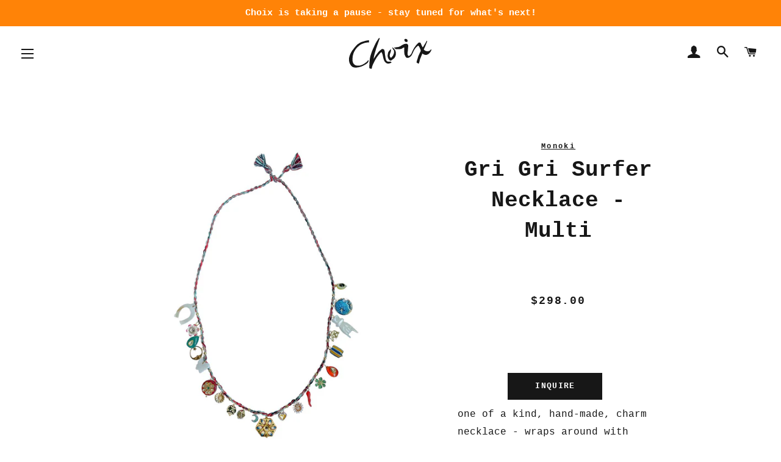

--- FILE ---
content_type: text/html; charset=utf-8
request_url: https://www.choixhome.com/products/gris-gris-necklace-surfer-multi
body_size: 18375
content:
<!doctype html>
<html class="no-js" lang="en">
<head>

  <!-- Basic page needs ================================================== -->
  <meta charset="utf-8">
  <meta http-equiv="X-UA-Compatible" content="IE=edge,chrome=1">

  
    <link rel="shortcut icon" href="//www.choixhome.com/cdn/shop/files/choix_CX_Favicon_copy_32x32.png?v=1614321445" type="image/png" />
  

  <!-- Title and description ================================================== -->
  <title>
  Monoki Gri Gri Surfer Necklace - Multi &ndash; Choix
  </title>

  
  <meta name="description" content="one of a kind, hand-made, charm necklace - wraps around with shells, charms and semi-precious stones.  each gri-gri necklace is unique and intended to be worn alone or in multiples. adjustable length, tie closure. total length measures up to 71&quot; hand fabricated, with love, in Paris by Diane Goldstein of Monoki.">
  

  <!-- Helpers ================================================== -->
  <!-- /snippets/social-meta-tags.liquid -->




<meta property="og:site_name" content="Choix">
<meta property="og:url" content="https://www.choixhome.com/products/gris-gris-necklace-surfer-multi">
<meta property="og:title" content="Gri Gri Surfer Necklace - Multi">
<meta property="og:type" content="product">
<meta property="og:description" content="one of a kind, hand-made, charm necklace - wraps around with shells, charms and semi-precious stones.  each gri-gri necklace is unique and intended to be worn alone or in multiples. adjustable length, tie closure. total length measures up to 71&quot; hand fabricated, with love, in Paris by Diane Goldstein of Monoki.">

  <meta property="og:price:amount" content="298.00">
  <meta property="og:price:currency" content="USD">

<meta property="og:image" content="http://www.choixhome.com/cdn/shop/files/Monoki-Gri-Gri-Multi-Color_1200x1200.jpg?v=1713571909">
<meta property="og:image:secure_url" content="https://www.choixhome.com/cdn/shop/files/Monoki-Gri-Gri-Multi-Color_1200x1200.jpg?v=1713571909">


<meta name="twitter:card" content="summary_large_image">
<meta name="twitter:title" content="Gri Gri Surfer Necklace - Multi">
<meta name="twitter:description" content="one of a kind, hand-made, charm necklace - wraps around with shells, charms and semi-precious stones.  each gri-gri necklace is unique and intended to be worn alone or in multiples. adjustable length, tie closure. total length measures up to 71&quot; hand fabricated, with love, in Paris by Diane Goldstein of Monoki.">

  <link rel="canonical" href="https://www.choixhome.com/products/gris-gris-necklace-surfer-multi">
  <meta name="viewport" content="width=device-width,initial-scale=1,shrink-to-fit=no">
  <meta name="theme-color" content="#171717">

  <!-- CSS ================================================== -->
  <link href="//www.choixhome.com/cdn/shop/t/3/assets/timber.scss.css?v=42562768479838289751696023058" rel="stylesheet" type="text/css" media="all" />
  <link href="//www.choixhome.com/cdn/shop/t/3/assets/theme.scss.css?v=2949808509652475011696023058" rel="stylesheet" type="text/css" media="all" />
  <link href="//www.choixhome.com/cdn/shop/t/3/assets/updates.scss.css?v=142794748238703300961557938329" rel="stylesheet" type="text/css" media="all" />

  <!-- Sections ================================================== -->
  <script>
    window.theme = window.theme || {};
    theme.strings = {
      zoomClose: "Close (Esc)",
      zoomPrev: "Previous (Left arrow key)",
      zoomNext: "Next (Right arrow key)",
      moneyFormat: "${{amount}}",
      addressError: "Error looking up that address",
      addressNoResults: "No results for that address",
      addressQueryLimit: "You have exceeded the Google API usage limit. Consider upgrading to a \u003ca href=\"https:\/\/developers.google.com\/maps\/premium\/usage-limits\"\u003ePremium Plan\u003c\/a\u003e.",
      authError: "There was a problem authenticating your Google Maps account.",
      cartEmpty: "Your cart is currently empty.",
      cartCookie: "Enable cookies to use the shopping cart",
      cartSavings: "You're saving [savings]"
    };
    theme.settings = {
      cartType: "page",
      gridType: "collage"
    };
  </script>

  <script src="//www.choixhome.com/cdn/shop/t/3/assets/jquery-2.2.3.min.js?v=58211863146907186831555965062" type="text/javascript"></script>

  <script src="//www.choixhome.com/cdn/shop/t/3/assets/lazysizes.min.js?v=37531750901115495291555965062" async="async"></script>

  <script src="//www.choixhome.com/cdn/shop/t/3/assets/theme.js?v=82420802803701842991693460531" defer="defer"></script>

  <!-- Header hook for plugins ================================================== -->
  <script>window.performance && window.performance.mark && window.performance.mark('shopify.content_for_header.start');</script><meta name="facebook-domain-verification" content="2shkihrglqh5qsp2ux1m26gyprphh6">
<meta id="shopify-digital-wallet" name="shopify-digital-wallet" content="/8707309648/digital_wallets/dialog">
<meta name="shopify-checkout-api-token" content="5ce402bedeae9031f3c9af38e6d1b6e3">
<link rel="alternate" type="application/json+oembed" href="https://www.choixhome.com/products/gris-gris-necklace-surfer-multi.oembed">
<script async="async" src="/checkouts/internal/preloads.js?locale=en-US"></script>
<link rel="preconnect" href="https://shop.app" crossorigin="anonymous">
<script async="async" src="https://shop.app/checkouts/internal/preloads.js?locale=en-US&shop_id=8707309648" crossorigin="anonymous"></script>
<script id="apple-pay-shop-capabilities" type="application/json">{"shopId":8707309648,"countryCode":"US","currencyCode":"USD","merchantCapabilities":["supports3DS"],"merchantId":"gid:\/\/shopify\/Shop\/8707309648","merchantName":"Choix","requiredBillingContactFields":["postalAddress","email","phone"],"requiredShippingContactFields":["postalAddress","email","phone"],"shippingType":"shipping","supportedNetworks":["visa","masterCard","amex","discover","elo","jcb"],"total":{"type":"pending","label":"Choix","amount":"1.00"},"shopifyPaymentsEnabled":true,"supportsSubscriptions":true}</script>
<script id="shopify-features" type="application/json">{"accessToken":"5ce402bedeae9031f3c9af38e6d1b6e3","betas":["rich-media-storefront-analytics"],"domain":"www.choixhome.com","predictiveSearch":true,"shopId":8707309648,"locale":"en"}</script>
<script>var Shopify = Shopify || {};
Shopify.shop = "choix-test-1.myshopify.com";
Shopify.locale = "en";
Shopify.currency = {"active":"USD","rate":"1.0"};
Shopify.country = "US";
Shopify.theme = {"name":"Brooklyn - ICS Updates","id":72467775568,"schema_name":"Brooklyn","schema_version":"12.0.1","theme_store_id":730,"role":"main"};
Shopify.theme.handle = "null";
Shopify.theme.style = {"id":null,"handle":null};
Shopify.cdnHost = "www.choixhome.com/cdn";
Shopify.routes = Shopify.routes || {};
Shopify.routes.root = "/";</script>
<script type="module">!function(o){(o.Shopify=o.Shopify||{}).modules=!0}(window);</script>
<script>!function(o){function n(){var o=[];function n(){o.push(Array.prototype.slice.apply(arguments))}return n.q=o,n}var t=o.Shopify=o.Shopify||{};t.loadFeatures=n(),t.autoloadFeatures=n()}(window);</script>
<script>
  window.ShopifyPay = window.ShopifyPay || {};
  window.ShopifyPay.apiHost = "shop.app\/pay";
  window.ShopifyPay.redirectState = null;
</script>
<script id="shop-js-analytics" type="application/json">{"pageType":"product"}</script>
<script defer="defer" async type="module" src="//www.choixhome.com/cdn/shopifycloud/shop-js/modules/v2/client.init-shop-cart-sync_BT-GjEfc.en.esm.js"></script>
<script defer="defer" async type="module" src="//www.choixhome.com/cdn/shopifycloud/shop-js/modules/v2/chunk.common_D58fp_Oc.esm.js"></script>
<script defer="defer" async type="module" src="//www.choixhome.com/cdn/shopifycloud/shop-js/modules/v2/chunk.modal_xMitdFEc.esm.js"></script>
<script type="module">
  await import("//www.choixhome.com/cdn/shopifycloud/shop-js/modules/v2/client.init-shop-cart-sync_BT-GjEfc.en.esm.js");
await import("//www.choixhome.com/cdn/shopifycloud/shop-js/modules/v2/chunk.common_D58fp_Oc.esm.js");
await import("//www.choixhome.com/cdn/shopifycloud/shop-js/modules/v2/chunk.modal_xMitdFEc.esm.js");

  window.Shopify.SignInWithShop?.initShopCartSync?.({"fedCMEnabled":true,"windoidEnabled":true});

</script>
<script>
  window.Shopify = window.Shopify || {};
  if (!window.Shopify.featureAssets) window.Shopify.featureAssets = {};
  window.Shopify.featureAssets['shop-js'] = {"shop-cart-sync":["modules/v2/client.shop-cart-sync_DZOKe7Ll.en.esm.js","modules/v2/chunk.common_D58fp_Oc.esm.js","modules/v2/chunk.modal_xMitdFEc.esm.js"],"init-fed-cm":["modules/v2/client.init-fed-cm_B6oLuCjv.en.esm.js","modules/v2/chunk.common_D58fp_Oc.esm.js","modules/v2/chunk.modal_xMitdFEc.esm.js"],"shop-cash-offers":["modules/v2/client.shop-cash-offers_D2sdYoxE.en.esm.js","modules/v2/chunk.common_D58fp_Oc.esm.js","modules/v2/chunk.modal_xMitdFEc.esm.js"],"shop-login-button":["modules/v2/client.shop-login-button_QeVjl5Y3.en.esm.js","modules/v2/chunk.common_D58fp_Oc.esm.js","modules/v2/chunk.modal_xMitdFEc.esm.js"],"pay-button":["modules/v2/client.pay-button_DXTOsIq6.en.esm.js","modules/v2/chunk.common_D58fp_Oc.esm.js","modules/v2/chunk.modal_xMitdFEc.esm.js"],"shop-button":["modules/v2/client.shop-button_DQZHx9pm.en.esm.js","modules/v2/chunk.common_D58fp_Oc.esm.js","modules/v2/chunk.modal_xMitdFEc.esm.js"],"avatar":["modules/v2/client.avatar_BTnouDA3.en.esm.js"],"init-windoid":["modules/v2/client.init-windoid_CR1B-cfM.en.esm.js","modules/v2/chunk.common_D58fp_Oc.esm.js","modules/v2/chunk.modal_xMitdFEc.esm.js"],"init-shop-for-new-customer-accounts":["modules/v2/client.init-shop-for-new-customer-accounts_C_vY_xzh.en.esm.js","modules/v2/client.shop-login-button_QeVjl5Y3.en.esm.js","modules/v2/chunk.common_D58fp_Oc.esm.js","modules/v2/chunk.modal_xMitdFEc.esm.js"],"init-shop-email-lookup-coordinator":["modules/v2/client.init-shop-email-lookup-coordinator_BI7n9ZSv.en.esm.js","modules/v2/chunk.common_D58fp_Oc.esm.js","modules/v2/chunk.modal_xMitdFEc.esm.js"],"init-shop-cart-sync":["modules/v2/client.init-shop-cart-sync_BT-GjEfc.en.esm.js","modules/v2/chunk.common_D58fp_Oc.esm.js","modules/v2/chunk.modal_xMitdFEc.esm.js"],"shop-toast-manager":["modules/v2/client.shop-toast-manager_DiYdP3xc.en.esm.js","modules/v2/chunk.common_D58fp_Oc.esm.js","modules/v2/chunk.modal_xMitdFEc.esm.js"],"init-customer-accounts":["modules/v2/client.init-customer-accounts_D9ZNqS-Q.en.esm.js","modules/v2/client.shop-login-button_QeVjl5Y3.en.esm.js","modules/v2/chunk.common_D58fp_Oc.esm.js","modules/v2/chunk.modal_xMitdFEc.esm.js"],"init-customer-accounts-sign-up":["modules/v2/client.init-customer-accounts-sign-up_iGw4briv.en.esm.js","modules/v2/client.shop-login-button_QeVjl5Y3.en.esm.js","modules/v2/chunk.common_D58fp_Oc.esm.js","modules/v2/chunk.modal_xMitdFEc.esm.js"],"shop-follow-button":["modules/v2/client.shop-follow-button_CqMgW2wH.en.esm.js","modules/v2/chunk.common_D58fp_Oc.esm.js","modules/v2/chunk.modal_xMitdFEc.esm.js"],"checkout-modal":["modules/v2/client.checkout-modal_xHeaAweL.en.esm.js","modules/v2/chunk.common_D58fp_Oc.esm.js","modules/v2/chunk.modal_xMitdFEc.esm.js"],"shop-login":["modules/v2/client.shop-login_D91U-Q7h.en.esm.js","modules/v2/chunk.common_D58fp_Oc.esm.js","modules/v2/chunk.modal_xMitdFEc.esm.js"],"lead-capture":["modules/v2/client.lead-capture_BJmE1dJe.en.esm.js","modules/v2/chunk.common_D58fp_Oc.esm.js","modules/v2/chunk.modal_xMitdFEc.esm.js"],"payment-terms":["modules/v2/client.payment-terms_Ci9AEqFq.en.esm.js","modules/v2/chunk.common_D58fp_Oc.esm.js","modules/v2/chunk.modal_xMitdFEc.esm.js"]};
</script>
<script>(function() {
  var isLoaded = false;
  function asyncLoad() {
    if (isLoaded) return;
    isLoaded = true;
    var urls = ["https:\/\/static.klaviyo.com\/onsite\/js\/klaviyo.js?company_id=UsWmBH\u0026shop=choix-test-1.myshopify.com","https:\/\/storage.nfcube.com\/instafeed-b3e4b4a66da9f4af10f9f4897fe7cbfd.js?shop=choix-test-1.myshopify.com"];
    for (var i = 0; i < urls.length; i++) {
      var s = document.createElement('script');
      s.type = 'text/javascript';
      s.async = true;
      s.src = urls[i];
      var x = document.getElementsByTagName('script')[0];
      x.parentNode.insertBefore(s, x);
    }
  };
  if(window.attachEvent) {
    window.attachEvent('onload', asyncLoad);
  } else {
    window.addEventListener('load', asyncLoad, false);
  }
})();</script>
<script id="__st">var __st={"a":8707309648,"offset":-18000,"reqid":"0d3dd1f0-9d31-4942-bef9-df79edba3324-1769141063","pageurl":"www.choixhome.com\/products\/gris-gris-necklace-surfer-multi","u":"db1a18d31fd0","p":"product","rtyp":"product","rid":6778634666064};</script>
<script>window.ShopifyPaypalV4VisibilityTracking = true;</script>
<script id="captcha-bootstrap">!function(){'use strict';const t='contact',e='account',n='new_comment',o=[[t,t],['blogs',n],['comments',n],[t,'customer']],c=[[e,'customer_login'],[e,'guest_login'],[e,'recover_customer_password'],[e,'create_customer']],r=t=>t.map((([t,e])=>`form[action*='/${t}']:not([data-nocaptcha='true']) input[name='form_type'][value='${e}']`)).join(','),a=t=>()=>t?[...document.querySelectorAll(t)].map((t=>t.form)):[];function s(){const t=[...o],e=r(t);return a(e)}const i='password',u='form_key',d=['recaptcha-v3-token','g-recaptcha-response','h-captcha-response',i],f=()=>{try{return window.sessionStorage}catch{return}},m='__shopify_v',_=t=>t.elements[u];function p(t,e,n=!1){try{const o=window.sessionStorage,c=JSON.parse(o.getItem(e)),{data:r}=function(t){const{data:e,action:n}=t;return t[m]||n?{data:e,action:n}:{data:t,action:n}}(c);for(const[e,n]of Object.entries(r))t.elements[e]&&(t.elements[e].value=n);n&&o.removeItem(e)}catch(o){console.error('form repopulation failed',{error:o})}}const l='form_type',E='cptcha';function T(t){t.dataset[E]=!0}const w=window,h=w.document,L='Shopify',v='ce_forms',y='captcha';let A=!1;((t,e)=>{const n=(g='f06e6c50-85a8-45c8-87d0-21a2b65856fe',I='https://cdn.shopify.com/shopifycloud/storefront-forms-hcaptcha/ce_storefront_forms_captcha_hcaptcha.v1.5.2.iife.js',D={infoText:'Protected by hCaptcha',privacyText:'Privacy',termsText:'Terms'},(t,e,n)=>{const o=w[L][v],c=o.bindForm;if(c)return c(t,g,e,D).then(n);var r;o.q.push([[t,g,e,D],n]),r=I,A||(h.body.append(Object.assign(h.createElement('script'),{id:'captcha-provider',async:!0,src:r})),A=!0)});var g,I,D;w[L]=w[L]||{},w[L][v]=w[L][v]||{},w[L][v].q=[],w[L][y]=w[L][y]||{},w[L][y].protect=function(t,e){n(t,void 0,e),T(t)},Object.freeze(w[L][y]),function(t,e,n,w,h,L){const[v,y,A,g]=function(t,e,n){const i=e?o:[],u=t?c:[],d=[...i,...u],f=r(d),m=r(i),_=r(d.filter((([t,e])=>n.includes(e))));return[a(f),a(m),a(_),s()]}(w,h,L),I=t=>{const e=t.target;return e instanceof HTMLFormElement?e:e&&e.form},D=t=>v().includes(t);t.addEventListener('submit',(t=>{const e=I(t);if(!e)return;const n=D(e)&&!e.dataset.hcaptchaBound&&!e.dataset.recaptchaBound,o=_(e),c=g().includes(e)&&(!o||!o.value);(n||c)&&t.preventDefault(),c&&!n&&(function(t){try{if(!f())return;!function(t){const e=f();if(!e)return;const n=_(t);if(!n)return;const o=n.value;o&&e.removeItem(o)}(t);const e=Array.from(Array(32),(()=>Math.random().toString(36)[2])).join('');!function(t,e){_(t)||t.append(Object.assign(document.createElement('input'),{type:'hidden',name:u})),t.elements[u].value=e}(t,e),function(t,e){const n=f();if(!n)return;const o=[...t.querySelectorAll(`input[type='${i}']`)].map((({name:t})=>t)),c=[...d,...o],r={};for(const[a,s]of new FormData(t).entries())c.includes(a)||(r[a]=s);n.setItem(e,JSON.stringify({[m]:1,action:t.action,data:r}))}(t,e)}catch(e){console.error('failed to persist form',e)}}(e),e.submit())}));const S=(t,e)=>{t&&!t.dataset[E]&&(n(t,e.some((e=>e===t))),T(t))};for(const o of['focusin','change'])t.addEventListener(o,(t=>{const e=I(t);D(e)&&S(e,y())}));const B=e.get('form_key'),M=e.get(l),P=B&&M;t.addEventListener('DOMContentLoaded',(()=>{const t=y();if(P)for(const e of t)e.elements[l].value===M&&p(e,B);[...new Set([...A(),...v().filter((t=>'true'===t.dataset.shopifyCaptcha))])].forEach((e=>S(e,t)))}))}(h,new URLSearchParams(w.location.search),n,t,e,['guest_login'])})(!0,!0)}();</script>
<script integrity="sha256-4kQ18oKyAcykRKYeNunJcIwy7WH5gtpwJnB7kiuLZ1E=" data-source-attribution="shopify.loadfeatures" defer="defer" src="//www.choixhome.com/cdn/shopifycloud/storefront/assets/storefront/load_feature-a0a9edcb.js" crossorigin="anonymous"></script>
<script crossorigin="anonymous" defer="defer" src="//www.choixhome.com/cdn/shopifycloud/storefront/assets/shopify_pay/storefront-65b4c6d7.js?v=20250812"></script>
<script data-source-attribution="shopify.dynamic_checkout.dynamic.init">var Shopify=Shopify||{};Shopify.PaymentButton=Shopify.PaymentButton||{isStorefrontPortableWallets:!0,init:function(){window.Shopify.PaymentButton.init=function(){};var t=document.createElement("script");t.src="https://www.choixhome.com/cdn/shopifycloud/portable-wallets/latest/portable-wallets.en.js",t.type="module",document.head.appendChild(t)}};
</script>
<script data-source-attribution="shopify.dynamic_checkout.buyer_consent">
  function portableWalletsHideBuyerConsent(e){var t=document.getElementById("shopify-buyer-consent"),n=document.getElementById("shopify-subscription-policy-button");t&&n&&(t.classList.add("hidden"),t.setAttribute("aria-hidden","true"),n.removeEventListener("click",e))}function portableWalletsShowBuyerConsent(e){var t=document.getElementById("shopify-buyer-consent"),n=document.getElementById("shopify-subscription-policy-button");t&&n&&(t.classList.remove("hidden"),t.removeAttribute("aria-hidden"),n.addEventListener("click",e))}window.Shopify?.PaymentButton&&(window.Shopify.PaymentButton.hideBuyerConsent=portableWalletsHideBuyerConsent,window.Shopify.PaymentButton.showBuyerConsent=portableWalletsShowBuyerConsent);
</script>
<script data-source-attribution="shopify.dynamic_checkout.cart.bootstrap">document.addEventListener("DOMContentLoaded",(function(){function t(){return document.querySelector("shopify-accelerated-checkout-cart, shopify-accelerated-checkout")}if(t())Shopify.PaymentButton.init();else{new MutationObserver((function(e,n){t()&&(Shopify.PaymentButton.init(),n.disconnect())})).observe(document.body,{childList:!0,subtree:!0})}}));
</script>
<link id="shopify-accelerated-checkout-styles" rel="stylesheet" media="screen" href="https://www.choixhome.com/cdn/shopifycloud/portable-wallets/latest/accelerated-checkout-backwards-compat.css" crossorigin="anonymous">
<style id="shopify-accelerated-checkout-cart">
        #shopify-buyer-consent {
  margin-top: 1em;
  display: inline-block;
  width: 100%;
}

#shopify-buyer-consent.hidden {
  display: none;
}

#shopify-subscription-policy-button {
  background: none;
  border: none;
  padding: 0;
  text-decoration: underline;
  font-size: inherit;
  cursor: pointer;
}

#shopify-subscription-policy-button::before {
  box-shadow: none;
}

      </style>

<script>window.performance && window.performance.mark && window.performance.mark('shopify.content_for_header.end');</script>

  <script src="//www.choixhome.com/cdn/shop/t/3/assets/modernizr.min.js?v=21391054748206432451555965062" type="text/javascript"></script>

  
  

<!-- BEGIN app block: shopify://apps/klaviyo-email-marketing-sms/blocks/klaviyo-onsite-embed/2632fe16-c075-4321-a88b-50b567f42507 -->












  <script async src="https://static.klaviyo.com/onsite/js/MD7YAF/klaviyo.js?company_id=MD7YAF"></script>
  <script>!function(){if(!window.klaviyo){window._klOnsite=window._klOnsite||[];try{window.klaviyo=new Proxy({},{get:function(n,i){return"push"===i?function(){var n;(n=window._klOnsite).push.apply(n,arguments)}:function(){for(var n=arguments.length,o=new Array(n),w=0;w<n;w++)o[w]=arguments[w];var t="function"==typeof o[o.length-1]?o.pop():void 0,e=new Promise((function(n){window._klOnsite.push([i].concat(o,[function(i){t&&t(i),n(i)}]))}));return e}}})}catch(n){window.klaviyo=window.klaviyo||[],window.klaviyo.push=function(){var n;(n=window._klOnsite).push.apply(n,arguments)}}}}();</script>

  
    <script id="viewed_product">
      if (item == null) {
        var _learnq = _learnq || [];

        var MetafieldReviews = null
        var MetafieldYotpoRating = null
        var MetafieldYotpoCount = null
        var MetafieldLooxRating = null
        var MetafieldLooxCount = null
        var okendoProduct = null
        var okendoProductReviewCount = null
        var okendoProductReviewAverageValue = null
        try {
          // The following fields are used for Customer Hub recently viewed in order to add reviews.
          // This information is not part of __kla_viewed. Instead, it is part of __kla_viewed_reviewed_items
          MetafieldReviews = {};
          MetafieldYotpoRating = null
          MetafieldYotpoCount = null
          MetafieldLooxRating = null
          MetafieldLooxCount = null

          okendoProduct = null
          // If the okendo metafield is not legacy, it will error, which then requires the new json formatted data
          if (okendoProduct && 'error' in okendoProduct) {
            okendoProduct = null
          }
          okendoProductReviewCount = okendoProduct ? okendoProduct.reviewCount : null
          okendoProductReviewAverageValue = okendoProduct ? okendoProduct.reviewAverageValue : null
        } catch (error) {
          console.error('Error in Klaviyo onsite reviews tracking:', error);
        }

        var item = {
          Name: "Gri Gri Surfer Necklace - Multi",
          ProductID: 6778634666064,
          Categories: ["Gift Guide","Mother's Day Gift Guide","tax:clothing"],
          ImageURL: "https://www.choixhome.com/cdn/shop/files/Monoki-Gri-Gri-Multi-Color_grande.jpg?v=1713571909",
          URL: "https://www.choixhome.com/products/gris-gris-necklace-surfer-multi",
          Brand: "Monoki",
          Price: "$298.00",
          Value: "298.00",
          CompareAtPrice: "$0.00"
        };
        _learnq.push(['track', 'Viewed Product', item]);
        _learnq.push(['trackViewedItem', {
          Title: item.Name,
          ItemId: item.ProductID,
          Categories: item.Categories,
          ImageUrl: item.ImageURL,
          Url: item.URL,
          Metadata: {
            Brand: item.Brand,
            Price: item.Price,
            Value: item.Value,
            CompareAtPrice: item.CompareAtPrice
          },
          metafields:{
            reviews: MetafieldReviews,
            yotpo:{
              rating: MetafieldYotpoRating,
              count: MetafieldYotpoCount,
            },
            loox:{
              rating: MetafieldLooxRating,
              count: MetafieldLooxCount,
            },
            okendo: {
              rating: okendoProductReviewAverageValue,
              count: okendoProductReviewCount,
            }
          }
        }]);
      }
    </script>
  




  <script>
    window.klaviyoReviewsProductDesignMode = false
  </script>







<!-- END app block --><link href="https://monorail-edge.shopifysvc.com" rel="dns-prefetch">
<script>(function(){if ("sendBeacon" in navigator && "performance" in window) {try {var session_token_from_headers = performance.getEntriesByType('navigation')[0].serverTiming.find(x => x.name == '_s').description;} catch {var session_token_from_headers = undefined;}var session_cookie_matches = document.cookie.match(/_shopify_s=([^;]*)/);var session_token_from_cookie = session_cookie_matches && session_cookie_matches.length === 2 ? session_cookie_matches[1] : "";var session_token = session_token_from_headers || session_token_from_cookie || "";function handle_abandonment_event(e) {var entries = performance.getEntries().filter(function(entry) {return /monorail-edge.shopifysvc.com/.test(entry.name);});if (!window.abandonment_tracked && entries.length === 0) {window.abandonment_tracked = true;var currentMs = Date.now();var navigation_start = performance.timing.navigationStart;var payload = {shop_id: 8707309648,url: window.location.href,navigation_start,duration: currentMs - navigation_start,session_token,page_type: "product"};window.navigator.sendBeacon("https://monorail-edge.shopifysvc.com/v1/produce", JSON.stringify({schema_id: "online_store_buyer_site_abandonment/1.1",payload: payload,metadata: {event_created_at_ms: currentMs,event_sent_at_ms: currentMs}}));}}window.addEventListener('pagehide', handle_abandonment_event);}}());</script>
<script id="web-pixels-manager-setup">(function e(e,d,r,n,o){if(void 0===o&&(o={}),!Boolean(null===(a=null===(i=window.Shopify)||void 0===i?void 0:i.analytics)||void 0===a?void 0:a.replayQueue)){var i,a;window.Shopify=window.Shopify||{};var t=window.Shopify;t.analytics=t.analytics||{};var s=t.analytics;s.replayQueue=[],s.publish=function(e,d,r){return s.replayQueue.push([e,d,r]),!0};try{self.performance.mark("wpm:start")}catch(e){}var l=function(){var e={modern:/Edge?\/(1{2}[4-9]|1[2-9]\d|[2-9]\d{2}|\d{4,})\.\d+(\.\d+|)|Firefox\/(1{2}[4-9]|1[2-9]\d|[2-9]\d{2}|\d{4,})\.\d+(\.\d+|)|Chrom(ium|e)\/(9{2}|\d{3,})\.\d+(\.\d+|)|(Maci|X1{2}).+ Version\/(15\.\d+|(1[6-9]|[2-9]\d|\d{3,})\.\d+)([,.]\d+|)( \(\w+\)|)( Mobile\/\w+|) Safari\/|Chrome.+OPR\/(9{2}|\d{3,})\.\d+\.\d+|(CPU[ +]OS|iPhone[ +]OS|CPU[ +]iPhone|CPU IPhone OS|CPU iPad OS)[ +]+(15[._]\d+|(1[6-9]|[2-9]\d|\d{3,})[._]\d+)([._]\d+|)|Android:?[ /-](13[3-9]|1[4-9]\d|[2-9]\d{2}|\d{4,})(\.\d+|)(\.\d+|)|Android.+Firefox\/(13[5-9]|1[4-9]\d|[2-9]\d{2}|\d{4,})\.\d+(\.\d+|)|Android.+Chrom(ium|e)\/(13[3-9]|1[4-9]\d|[2-9]\d{2}|\d{4,})\.\d+(\.\d+|)|SamsungBrowser\/([2-9]\d|\d{3,})\.\d+/,legacy:/Edge?\/(1[6-9]|[2-9]\d|\d{3,})\.\d+(\.\d+|)|Firefox\/(5[4-9]|[6-9]\d|\d{3,})\.\d+(\.\d+|)|Chrom(ium|e)\/(5[1-9]|[6-9]\d|\d{3,})\.\d+(\.\d+|)([\d.]+$|.*Safari\/(?![\d.]+ Edge\/[\d.]+$))|(Maci|X1{2}).+ Version\/(10\.\d+|(1[1-9]|[2-9]\d|\d{3,})\.\d+)([,.]\d+|)( \(\w+\)|)( Mobile\/\w+|) Safari\/|Chrome.+OPR\/(3[89]|[4-9]\d|\d{3,})\.\d+\.\d+|(CPU[ +]OS|iPhone[ +]OS|CPU[ +]iPhone|CPU IPhone OS|CPU iPad OS)[ +]+(10[._]\d+|(1[1-9]|[2-9]\d|\d{3,})[._]\d+)([._]\d+|)|Android:?[ /-](13[3-9]|1[4-9]\d|[2-9]\d{2}|\d{4,})(\.\d+|)(\.\d+|)|Mobile Safari.+OPR\/([89]\d|\d{3,})\.\d+\.\d+|Android.+Firefox\/(13[5-9]|1[4-9]\d|[2-9]\d{2}|\d{4,})\.\d+(\.\d+|)|Android.+Chrom(ium|e)\/(13[3-9]|1[4-9]\d|[2-9]\d{2}|\d{4,})\.\d+(\.\d+|)|Android.+(UC? ?Browser|UCWEB|U3)[ /]?(15\.([5-9]|\d{2,})|(1[6-9]|[2-9]\d|\d{3,})\.\d+)\.\d+|SamsungBrowser\/(5\.\d+|([6-9]|\d{2,})\.\d+)|Android.+MQ{2}Browser\/(14(\.(9|\d{2,})|)|(1[5-9]|[2-9]\d|\d{3,})(\.\d+|))(\.\d+|)|K[Aa][Ii]OS\/(3\.\d+|([4-9]|\d{2,})\.\d+)(\.\d+|)/},d=e.modern,r=e.legacy,n=navigator.userAgent;return n.match(d)?"modern":n.match(r)?"legacy":"unknown"}(),u="modern"===l?"modern":"legacy",c=(null!=n?n:{modern:"",legacy:""})[u],f=function(e){return[e.baseUrl,"/wpm","/b",e.hashVersion,"modern"===e.buildTarget?"m":"l",".js"].join("")}({baseUrl:d,hashVersion:r,buildTarget:u}),m=function(e){var d=e.version,r=e.bundleTarget,n=e.surface,o=e.pageUrl,i=e.monorailEndpoint;return{emit:function(e){var a=e.status,t=e.errorMsg,s=(new Date).getTime(),l=JSON.stringify({metadata:{event_sent_at_ms:s},events:[{schema_id:"web_pixels_manager_load/3.1",payload:{version:d,bundle_target:r,page_url:o,status:a,surface:n,error_msg:t},metadata:{event_created_at_ms:s}}]});if(!i)return console&&console.warn&&console.warn("[Web Pixels Manager] No Monorail endpoint provided, skipping logging."),!1;try{return self.navigator.sendBeacon.bind(self.navigator)(i,l)}catch(e){}var u=new XMLHttpRequest;try{return u.open("POST",i,!0),u.setRequestHeader("Content-Type","text/plain"),u.send(l),!0}catch(e){return console&&console.warn&&console.warn("[Web Pixels Manager] Got an unhandled error while logging to Monorail."),!1}}}}({version:r,bundleTarget:l,surface:e.surface,pageUrl:self.location.href,monorailEndpoint:e.monorailEndpoint});try{o.browserTarget=l,function(e){var d=e.src,r=e.async,n=void 0===r||r,o=e.onload,i=e.onerror,a=e.sri,t=e.scriptDataAttributes,s=void 0===t?{}:t,l=document.createElement("script"),u=document.querySelector("head"),c=document.querySelector("body");if(l.async=n,l.src=d,a&&(l.integrity=a,l.crossOrigin="anonymous"),s)for(var f in s)if(Object.prototype.hasOwnProperty.call(s,f))try{l.dataset[f]=s[f]}catch(e){}if(o&&l.addEventListener("load",o),i&&l.addEventListener("error",i),u)u.appendChild(l);else{if(!c)throw new Error("Did not find a head or body element to append the script");c.appendChild(l)}}({src:f,async:!0,onload:function(){if(!function(){var e,d;return Boolean(null===(d=null===(e=window.Shopify)||void 0===e?void 0:e.analytics)||void 0===d?void 0:d.initialized)}()){var d=window.webPixelsManager.init(e)||void 0;if(d){var r=window.Shopify.analytics;r.replayQueue.forEach((function(e){var r=e[0],n=e[1],o=e[2];d.publishCustomEvent(r,n,o)})),r.replayQueue=[],r.publish=d.publishCustomEvent,r.visitor=d.visitor,r.initialized=!0}}},onerror:function(){return m.emit({status:"failed",errorMsg:"".concat(f," has failed to load")})},sri:function(e){var d=/^sha384-[A-Za-z0-9+/=]+$/;return"string"==typeof e&&d.test(e)}(c)?c:"",scriptDataAttributes:o}),m.emit({status:"loading"})}catch(e){m.emit({status:"failed",errorMsg:(null==e?void 0:e.message)||"Unknown error"})}}})({shopId: 8707309648,storefrontBaseUrl: "https://www.choixhome.com",extensionsBaseUrl: "https://extensions.shopifycdn.com/cdn/shopifycloud/web-pixels-manager",monorailEndpoint: "https://monorail-edge.shopifysvc.com/unstable/produce_batch",surface: "storefront-renderer",enabledBetaFlags: ["2dca8a86"],webPixelsConfigList: [{"id":"84508752","configuration":"{\"pixel_id\":\"335897684364669\",\"pixel_type\":\"facebook_pixel\",\"metaapp_system_user_token\":\"-\"}","eventPayloadVersion":"v1","runtimeContext":"OPEN","scriptVersion":"ca16bc87fe92b6042fbaa3acc2fbdaa6","type":"APP","apiClientId":2329312,"privacyPurposes":["ANALYTICS","MARKETING","SALE_OF_DATA"],"dataSharingAdjustments":{"protectedCustomerApprovalScopes":["read_customer_address","read_customer_email","read_customer_name","read_customer_personal_data","read_customer_phone"]}},{"id":"32931920","eventPayloadVersion":"v1","runtimeContext":"LAX","scriptVersion":"1","type":"CUSTOM","privacyPurposes":["MARKETING"],"name":"Meta pixel (migrated)"},{"id":"shopify-app-pixel","configuration":"{}","eventPayloadVersion":"v1","runtimeContext":"STRICT","scriptVersion":"0450","apiClientId":"shopify-pixel","type":"APP","privacyPurposes":["ANALYTICS","MARKETING"]},{"id":"shopify-custom-pixel","eventPayloadVersion":"v1","runtimeContext":"LAX","scriptVersion":"0450","apiClientId":"shopify-pixel","type":"CUSTOM","privacyPurposes":["ANALYTICS","MARKETING"]}],isMerchantRequest: false,initData: {"shop":{"name":"Choix","paymentSettings":{"currencyCode":"USD"},"myshopifyDomain":"choix-test-1.myshopify.com","countryCode":"US","storefrontUrl":"https:\/\/www.choixhome.com"},"customer":null,"cart":null,"checkout":null,"productVariants":[{"price":{"amount":298.0,"currencyCode":"USD"},"product":{"title":"Gri Gri Surfer Necklace - Multi","vendor":"Monoki","id":"6778634666064","untranslatedTitle":"Gri Gri Surfer Necklace - Multi","url":"\/products\/gris-gris-necklace-surfer-multi","type":"Necklace"},"id":"39999080071248","image":{"src":"\/\/www.choixhome.com\/cdn\/shop\/files\/Monoki-Gri-Gri-Multi-Color.jpg?v=1713571909"},"sku":"","title":"Default Title","untranslatedTitle":"Default Title"}],"purchasingCompany":null},},"https://www.choixhome.com/cdn","fcfee988w5aeb613cpc8e4bc33m6693e112",{"modern":"","legacy":""},{"shopId":"8707309648","storefrontBaseUrl":"https:\/\/www.choixhome.com","extensionBaseUrl":"https:\/\/extensions.shopifycdn.com\/cdn\/shopifycloud\/web-pixels-manager","surface":"storefront-renderer","enabledBetaFlags":"[\"2dca8a86\"]","isMerchantRequest":"false","hashVersion":"fcfee988w5aeb613cpc8e4bc33m6693e112","publish":"custom","events":"[[\"page_viewed\",{}],[\"product_viewed\",{\"productVariant\":{\"price\":{\"amount\":298.0,\"currencyCode\":\"USD\"},\"product\":{\"title\":\"Gri Gri Surfer Necklace - Multi\",\"vendor\":\"Monoki\",\"id\":\"6778634666064\",\"untranslatedTitle\":\"Gri Gri Surfer Necklace - Multi\",\"url\":\"\/products\/gris-gris-necklace-surfer-multi\",\"type\":\"Necklace\"},\"id\":\"39999080071248\",\"image\":{\"src\":\"\/\/www.choixhome.com\/cdn\/shop\/files\/Monoki-Gri-Gri-Multi-Color.jpg?v=1713571909\"},\"sku\":\"\",\"title\":\"Default Title\",\"untranslatedTitle\":\"Default Title\"}}]]"});</script><script>
  window.ShopifyAnalytics = window.ShopifyAnalytics || {};
  window.ShopifyAnalytics.meta = window.ShopifyAnalytics.meta || {};
  window.ShopifyAnalytics.meta.currency = 'USD';
  var meta = {"product":{"id":6778634666064,"gid":"gid:\/\/shopify\/Product\/6778634666064","vendor":"Monoki","type":"Necklace","handle":"gris-gris-necklace-surfer-multi","variants":[{"id":39999080071248,"price":29800,"name":"Gri Gri Surfer Necklace - Multi","public_title":null,"sku":""}],"remote":false},"page":{"pageType":"product","resourceType":"product","resourceId":6778634666064,"requestId":"0d3dd1f0-9d31-4942-bef9-df79edba3324-1769141063"}};
  for (var attr in meta) {
    window.ShopifyAnalytics.meta[attr] = meta[attr];
  }
</script>
<script class="analytics">
  (function () {
    var customDocumentWrite = function(content) {
      var jquery = null;

      if (window.jQuery) {
        jquery = window.jQuery;
      } else if (window.Checkout && window.Checkout.$) {
        jquery = window.Checkout.$;
      }

      if (jquery) {
        jquery('body').append(content);
      }
    };

    var hasLoggedConversion = function(token) {
      if (token) {
        return document.cookie.indexOf('loggedConversion=' + token) !== -1;
      }
      return false;
    }

    var setCookieIfConversion = function(token) {
      if (token) {
        var twoMonthsFromNow = new Date(Date.now());
        twoMonthsFromNow.setMonth(twoMonthsFromNow.getMonth() + 2);

        document.cookie = 'loggedConversion=' + token + '; expires=' + twoMonthsFromNow;
      }
    }

    var trekkie = window.ShopifyAnalytics.lib = window.trekkie = window.trekkie || [];
    if (trekkie.integrations) {
      return;
    }
    trekkie.methods = [
      'identify',
      'page',
      'ready',
      'track',
      'trackForm',
      'trackLink'
    ];
    trekkie.factory = function(method) {
      return function() {
        var args = Array.prototype.slice.call(arguments);
        args.unshift(method);
        trekkie.push(args);
        return trekkie;
      };
    };
    for (var i = 0; i < trekkie.methods.length; i++) {
      var key = trekkie.methods[i];
      trekkie[key] = trekkie.factory(key);
    }
    trekkie.load = function(config) {
      trekkie.config = config || {};
      trekkie.config.initialDocumentCookie = document.cookie;
      var first = document.getElementsByTagName('script')[0];
      var script = document.createElement('script');
      script.type = 'text/javascript';
      script.onerror = function(e) {
        var scriptFallback = document.createElement('script');
        scriptFallback.type = 'text/javascript';
        scriptFallback.onerror = function(error) {
                var Monorail = {
      produce: function produce(monorailDomain, schemaId, payload) {
        var currentMs = new Date().getTime();
        var event = {
          schema_id: schemaId,
          payload: payload,
          metadata: {
            event_created_at_ms: currentMs,
            event_sent_at_ms: currentMs
          }
        };
        return Monorail.sendRequest("https://" + monorailDomain + "/v1/produce", JSON.stringify(event));
      },
      sendRequest: function sendRequest(endpointUrl, payload) {
        // Try the sendBeacon API
        if (window && window.navigator && typeof window.navigator.sendBeacon === 'function' && typeof window.Blob === 'function' && !Monorail.isIos12()) {
          var blobData = new window.Blob([payload], {
            type: 'text/plain'
          });

          if (window.navigator.sendBeacon(endpointUrl, blobData)) {
            return true;
          } // sendBeacon was not successful

        } // XHR beacon

        var xhr = new XMLHttpRequest();

        try {
          xhr.open('POST', endpointUrl);
          xhr.setRequestHeader('Content-Type', 'text/plain');
          xhr.send(payload);
        } catch (e) {
          console.log(e);
        }

        return false;
      },
      isIos12: function isIos12() {
        return window.navigator.userAgent.lastIndexOf('iPhone; CPU iPhone OS 12_') !== -1 || window.navigator.userAgent.lastIndexOf('iPad; CPU OS 12_') !== -1;
      }
    };
    Monorail.produce('monorail-edge.shopifysvc.com',
      'trekkie_storefront_load_errors/1.1',
      {shop_id: 8707309648,
      theme_id: 72467775568,
      app_name: "storefront",
      context_url: window.location.href,
      source_url: "//www.choixhome.com/cdn/s/trekkie.storefront.8d95595f799fbf7e1d32231b9a28fd43b70c67d3.min.js"});

        };
        scriptFallback.async = true;
        scriptFallback.src = '//www.choixhome.com/cdn/s/trekkie.storefront.8d95595f799fbf7e1d32231b9a28fd43b70c67d3.min.js';
        first.parentNode.insertBefore(scriptFallback, first);
      };
      script.async = true;
      script.src = '//www.choixhome.com/cdn/s/trekkie.storefront.8d95595f799fbf7e1d32231b9a28fd43b70c67d3.min.js';
      first.parentNode.insertBefore(script, first);
    };
    trekkie.load(
      {"Trekkie":{"appName":"storefront","development":false,"defaultAttributes":{"shopId":8707309648,"isMerchantRequest":null,"themeId":72467775568,"themeCityHash":"16647785338544454540","contentLanguage":"en","currency":"USD","eventMetadataId":"d23f6d08-cf9c-4932-9d1a-3f8a194da984"},"isServerSideCookieWritingEnabled":true,"monorailRegion":"shop_domain","enabledBetaFlags":["65f19447"]},"Session Attribution":{},"S2S":{"facebookCapiEnabled":true,"source":"trekkie-storefront-renderer","apiClientId":580111}}
    );

    var loaded = false;
    trekkie.ready(function() {
      if (loaded) return;
      loaded = true;

      window.ShopifyAnalytics.lib = window.trekkie;

      var originalDocumentWrite = document.write;
      document.write = customDocumentWrite;
      try { window.ShopifyAnalytics.merchantGoogleAnalytics.call(this); } catch(error) {};
      document.write = originalDocumentWrite;

      window.ShopifyAnalytics.lib.page(null,{"pageType":"product","resourceType":"product","resourceId":6778634666064,"requestId":"0d3dd1f0-9d31-4942-bef9-df79edba3324-1769141063","shopifyEmitted":true});

      var match = window.location.pathname.match(/checkouts\/(.+)\/(thank_you|post_purchase)/)
      var token = match? match[1]: undefined;
      if (!hasLoggedConversion(token)) {
        setCookieIfConversion(token);
        window.ShopifyAnalytics.lib.track("Viewed Product",{"currency":"USD","variantId":39999080071248,"productId":6778634666064,"productGid":"gid:\/\/shopify\/Product\/6778634666064","name":"Gri Gri Surfer Necklace - Multi","price":"298.00","sku":"","brand":"Monoki","variant":null,"category":"Necklace","nonInteraction":true,"remote":false},undefined,undefined,{"shopifyEmitted":true});
      window.ShopifyAnalytics.lib.track("monorail:\/\/trekkie_storefront_viewed_product\/1.1",{"currency":"USD","variantId":39999080071248,"productId":6778634666064,"productGid":"gid:\/\/shopify\/Product\/6778634666064","name":"Gri Gri Surfer Necklace - Multi","price":"298.00","sku":"","brand":"Monoki","variant":null,"category":"Necklace","nonInteraction":true,"remote":false,"referer":"https:\/\/www.choixhome.com\/products\/gris-gris-necklace-surfer-multi"});
      }
    });


        var eventsListenerScript = document.createElement('script');
        eventsListenerScript.async = true;
        eventsListenerScript.src = "//www.choixhome.com/cdn/shopifycloud/storefront/assets/shop_events_listener-3da45d37.js";
        document.getElementsByTagName('head')[0].appendChild(eventsListenerScript);

})();</script>
  <script>
  if (!window.ga || (window.ga && typeof window.ga !== 'function')) {
    window.ga = function ga() {
      (window.ga.q = window.ga.q || []).push(arguments);
      if (window.Shopify && window.Shopify.analytics && typeof window.Shopify.analytics.publish === 'function') {
        window.Shopify.analytics.publish("ga_stub_called", {}, {sendTo: "google_osp_migration"});
      }
      console.error("Shopify's Google Analytics stub called with:", Array.from(arguments), "\nSee https://help.shopify.com/manual/promoting-marketing/pixels/pixel-migration#google for more information.");
    };
    if (window.Shopify && window.Shopify.analytics && typeof window.Shopify.analytics.publish === 'function') {
      window.Shopify.analytics.publish("ga_stub_initialized", {}, {sendTo: "google_osp_migration"});
    }
  }
</script>
<script
  defer
  src="https://www.choixhome.com/cdn/shopifycloud/perf-kit/shopify-perf-kit-3.0.4.min.js"
  data-application="storefront-renderer"
  data-shop-id="8707309648"
  data-render-region="gcp-us-central1"
  data-page-type="product"
  data-theme-instance-id="72467775568"
  data-theme-name="Brooklyn"
  data-theme-version="12.0.1"
  data-monorail-region="shop_domain"
  data-resource-timing-sampling-rate="10"
  data-shs="true"
  data-shs-beacon="true"
  data-shs-export-with-fetch="true"
  data-shs-logs-sample-rate="1"
  data-shs-beacon-endpoint="https://www.choixhome.com/api/collect"
></script>
</head>


<body id="monoki-gri-gri-surfer-necklace-multi" class="template-product">

  <div id="shopify-section-header" class="shopify-section"><style>
  .site-header__logo img {
    max-width: 180px;
  }

  @media screen and (max-width: 768px) {
    .site-header__logo img {
      max-width: 100%;
    }
  }
</style>

<div data-section-id="header" data-section-type="header-section" data-template="product">
  <div id="NavDrawer" class="drawer drawer--left">
      <div class="drawer__inner drawer-left__inner">

    
      <!-- /snippets/search-bar.liquid -->





<form action="/search" method="get" class="input-group search-bar search-bar--drawer" role="search">
  
  <input type="search" name="q" value="" placeholder="Search our store" class="input-group-field" aria-label="Search our store">
  <span class="input-group-btn">
    <button type="submit" class="btn--secondary icon-fallback-text">
      <span class="icon icon-search" aria-hidden="true"></span>
      <span class="fallback-text">Search</span>
    </button>
  </span>
</form>

    

    <ul class="mobile-nav">
      
        
          <li class="mobile-nav__item">
            <div class="mobile-nav__has-sublist">
              <a
                href="#"
                class="mobile-nav__link"
                id="Label-1"
                >ACCESSORIES</a>
              <div class="mobile-nav__toggle">
                <button type="button" class="mobile-nav__toggle-btn icon-fallback-text" aria-controls="Linklist-1" aria-expanded="false">
                  <span class="icon-fallback-text mobile-nav__toggle-open">
                    <span class="icon icon-plus" aria-hidden="true"></span>
                    <span class="fallback-text">Expand submenu ACCESSORIES</span>
                  </span>
                  <span class="icon-fallback-text mobile-nav__toggle-close">
                    <span class="icon icon-minus" aria-hidden="true"></span>
                    <span class="fallback-text">Collapse submenu ACCESSORIES</span>
                  </span>
                </button>
              </div>
            </div>
            <ul class="mobile-nav__sublist" id="Linklist-1" aria-labelledby="Label-1" role="navigation">
              
              
                
                <li class="mobile-nav__item">
                  <a
                    href="/collections/bags"
                    class="mobile-nav__link"
                    >
                      bags
                  </a>
                </li>
                
              
                
                <li class="mobile-nav__item">
                  <a
                    href="/collections/belts"
                    class="mobile-nav__link"
                    >
                      belts
                  </a>
                </li>
                
              
                
                <li class="mobile-nav__item">
                  <a
                    href="/collections/hats"
                    class="mobile-nav__link"
                    >
                      hats
                  </a>
                </li>
                
              
                
                <li class="mobile-nav__item">
                  <a
                    href="/collections/jewelry"
                    class="mobile-nav__link"
                    >
                      jewelry
                  </a>
                </li>
                
              
                
                <li class="mobile-nav__item">
                  <a
                    href="/collections/scarves"
                    class="mobile-nav__link"
                    >
                      scarves
                  </a>
                </li>
                
              
                
                <li class="mobile-nav__item">
                  <a
                    href="/collections/socksandslippers"
                    class="mobile-nav__link"
                    >
                      socks &amp; slippers
                  </a>
                </li>
                
              
                
                <li class="mobile-nav__item">
                  <a
                    href="/collections/choix-homme-men"
                    class="mobile-nav__link"
                    >
                      choix homme (men)
                  </a>
                </li>
                
              
            </ul>
          </li>

          
      
        
          <li class="mobile-nav__item">
            <div class="mobile-nav__has-sublist">
              <a
                href="#"
                class="mobile-nav__link"
                id="Label-2"
                >APPAREL</a>
              <div class="mobile-nav__toggle">
                <button type="button" class="mobile-nav__toggle-btn icon-fallback-text" aria-controls="Linklist-2" aria-expanded="false">
                  <span class="icon-fallback-text mobile-nav__toggle-open">
                    <span class="icon icon-plus" aria-hidden="true"></span>
                    <span class="fallback-text">Expand submenu APPAREL</span>
                  </span>
                  <span class="icon-fallback-text mobile-nav__toggle-close">
                    <span class="icon icon-minus" aria-hidden="true"></span>
                    <span class="fallback-text">Collapse submenu APPAREL</span>
                  </span>
                </button>
              </div>
            </div>
            <ul class="mobile-nav__sublist" id="Linklist-2" aria-labelledby="Label-2" role="navigation">
              
              
                
                <li class="mobile-nav__item">
                  <a
                    href="/collections/tops"
                    class="mobile-nav__link"
                    >
                      tops
                  </a>
                </li>
                
              
                
                <li class="mobile-nav__item">
                  <a
                    href="/collections/bottoms"
                    class="mobile-nav__link"
                    >
                      bottoms
                  </a>
                </li>
                
              
                
                <li class="mobile-nav__item">
                  <a
                    href="/collections/dresses"
                    class="mobile-nav__link"
                    >
                      dresses &amp; skirts
                  </a>
                </li>
                
              
                
                <li class="mobile-nav__item">
                  <a
                    href="/collections/jackets-wraps"
                    class="mobile-nav__link"
                    >
                      jackets &amp; wraps
                  </a>
                </li>
                
              
                
                <li class="mobile-nav__item">
                  <a
                    href="/collections/choix-baby"
                    class="mobile-nav__link"
                    >
                      baby choix
                  </a>
                </li>
                
              
                
                <li class="mobile-nav__item">
                  <a
                    href="/collections/choix-homme-men"
                    class="mobile-nav__link"
                    >
                      choix homme (men)
                  </a>
                </li>
                
              
            </ul>
          </li>

          
      
        
          <li class="mobile-nav__item">
            <div class="mobile-nav__has-sublist">
              <a
                href="#"
                class="mobile-nav__link"
                id="Label-3"
                >ART</a>
              <div class="mobile-nav__toggle">
                <button type="button" class="mobile-nav__toggle-btn icon-fallback-text" aria-controls="Linklist-3" aria-expanded="false">
                  <span class="icon-fallback-text mobile-nav__toggle-open">
                    <span class="icon icon-plus" aria-hidden="true"></span>
                    <span class="fallback-text">Expand submenu ART</span>
                  </span>
                  <span class="icon-fallback-text mobile-nav__toggle-close">
                    <span class="icon icon-minus" aria-hidden="true"></span>
                    <span class="fallback-text">Collapse submenu ART</span>
                  </span>
                </button>
              </div>
            </div>
            <ul class="mobile-nav__sublist" id="Linklist-3" aria-labelledby="Label-3" role="navigation">
              
              
                
                <li class="mobile-nav__item">
                  <a
                    href="/collections/bruno-pasquier-desvignes"
                    class="mobile-nav__link"
                    >
                      Bruno Pasquier-Desvignes
                  </a>
                </li>
                
              
                
                <li class="mobile-nav__item">
                  <a
                    href="/collections/claire-dufournier"
                    class="mobile-nav__link"
                    >
                      Claire Dufournier
                  </a>
                </li>
                
              
                
                <li class="mobile-nav__item">
                  <div class="mobile-nav__has-sublist">
                    <a
                      href="/collections/shellegance"
                      class="mobile-nav__link"
                      id="Label-3-3"
                      >
                        Shellegance by Lucie de Moyencourt
                    </a>
                    <div class="mobile-nav__toggle">
                      <button type="button" class="mobile-nav__toggle-btn icon-fallback-text" aria-controls="Linklist-3-3" aria-expanded="false">
                        <span class="icon-fallback-text mobile-nav__toggle-open">
                          <span class="icon icon-plus" aria-hidden="true"></span>
                          <span class="fallback-text">Expand submenu ART</span>
                        </span>
                        <span class="icon-fallback-text mobile-nav__toggle-close">
                          <span class="icon icon-minus" aria-hidden="true"></span>
                          <span class="fallback-text">Collapse submenu ART</span>
                        </span>
                      </button>
                    </div>
                  </div>
                  <ul class="mobile-nav__sublist mobile-nav__subsublist" id="Linklist-3-3" aria-labelledby="Label-3-3" role="navigation">
                    
                      <li class="mobile-nav__item">
                        <a
                          href="https://www.choixhome.com/collections/shellegance-mini-shells"
                          class="mobile-nav__link"
                          >
                            mini shells
                        </a>
                      </li>
                    
                      <li class="mobile-nav__item">
                        <a
                          href="/collections/shellegance-small-shells"
                          class="mobile-nav__link"
                          >
                            small shells
                        </a>
                      </li>
                    
                      <li class="mobile-nav__item">
                        <a
                          href="/collections/shellegance-medium-shells"
                          class="mobile-nav__link"
                          >
                            medium shells
                        </a>
                      </li>
                    
                      <li class="mobile-nav__item">
                        <a
                          href="/collections/shellegance-large-shells"
                          class="mobile-nav__link"
                          >
                            large shells
                        </a>
                      </li>
                    
                      <li class="mobile-nav__item">
                        <a
                          href="/collections/shellegance-maxi-shells"
                          class="mobile-nav__link"
                          >
                            maxi shells
                        </a>
                      </li>
                    
                  </ul>
                </li>
                
              
                
                <li class="mobile-nav__item">
                  <a
                    href="/collections/ted-rabidoux"
                    class="mobile-nav__link"
                    >
                      Ted Rabidoux
                  </a>
                </li>
                
              
            </ul>
          </li>

          
      
        
          <li class="mobile-nav__item">
            <div class="mobile-nav__has-sublist">
              <a
                href="#"
                class="mobile-nav__link"
                id="Label-4"
                >HOME</a>
              <div class="mobile-nav__toggle">
                <button type="button" class="mobile-nav__toggle-btn icon-fallback-text" aria-controls="Linklist-4" aria-expanded="false">
                  <span class="icon-fallback-text mobile-nav__toggle-open">
                    <span class="icon icon-plus" aria-hidden="true"></span>
                    <span class="fallback-text">Expand submenu HOME</span>
                  </span>
                  <span class="icon-fallback-text mobile-nav__toggle-close">
                    <span class="icon icon-minus" aria-hidden="true"></span>
                    <span class="fallback-text">Collapse submenu HOME</span>
                  </span>
                </button>
              </div>
            </div>
            <ul class="mobile-nav__sublist" id="Linklist-4" aria-labelledby="Label-4" role="navigation">
              
              
                
                <li class="mobile-nav__item">
                  <a
                    href="/collections/baskets"
                    class="mobile-nav__link"
                    >
                      baskets
                  </a>
                </li>
                
              
                
                <li class="mobile-nav__item">
                  <div class="mobile-nav__has-sublist">
                    <a
                      href="/collections/cards"
                      class="mobile-nav__link"
                      id="Label-4-2"
                      >
                        cards
                    </a>
                    <div class="mobile-nav__toggle">
                      <button type="button" class="mobile-nav__toggle-btn icon-fallback-text" aria-controls="Linklist-4-2" aria-expanded="false">
                        <span class="icon-fallback-text mobile-nav__toggle-open">
                          <span class="icon icon-plus" aria-hidden="true"></span>
                          <span class="fallback-text">Expand submenu HOME</span>
                        </span>
                        <span class="icon-fallback-text mobile-nav__toggle-close">
                          <span class="icon icon-minus" aria-hidden="true"></span>
                          <span class="fallback-text">Collapse submenu HOME</span>
                        </span>
                      </button>
                    </div>
                  </div>
                  <ul class="mobile-nav__sublist mobile-nav__subsublist" id="Linklist-4-2" aria-labelledby="Label-4-2" role="navigation">
                    
                      <li class="mobile-nav__item">
                        <a
                          href="/collections/afghani-dress-flower-cards"
                          class="mobile-nav__link"
                          >
                            afghani dress flower cards
                        </a>
                      </li>
                    
                      <li class="mobile-nav__item">
                        <a
                          href="/collections/bruno-pasquier-desvisgnes-cards"
                          class="mobile-nav__link"
                          >
                            bruno pasquier-desvignes cards
                        </a>
                      </li>
                    
                      <li class="mobile-nav__item">
                        <a
                          href="/collections/wish-cards"
                          class="mobile-nav__link"
                          >
                            wish cards
                        </a>
                      </li>
                    
                  </ul>
                </li>
                
              
                
                <li class="mobile-nav__item">
                  <a
                    href="/collections/ornaments"
                    class="mobile-nav__link"
                    >
                      ornaments
                  </a>
                </li>
                
              
                
                <li class="mobile-nav__item">
                  <a
                    href="/collections/pillows"
                    class="mobile-nav__link"
                    >
                      pillows
                  </a>
                </li>
                
              
                
                <li class="mobile-nav__item">
                  <a
                    href="/collections/rugs"
                    class="mobile-nav__link"
                    >
                      rugs
                  </a>
                </li>
                
              
                
                <li class="mobile-nav__item">
                  <div class="mobile-nav__has-sublist">
                    <a
                      href="/collections/shellegance"
                      class="mobile-nav__link"
                      id="Label-4-6"
                      >
                        shellegance
                    </a>
                    <div class="mobile-nav__toggle">
                      <button type="button" class="mobile-nav__toggle-btn icon-fallback-text" aria-controls="Linklist-4-6" aria-expanded="false">
                        <span class="icon-fallback-text mobile-nav__toggle-open">
                          <span class="icon icon-plus" aria-hidden="true"></span>
                          <span class="fallback-text">Expand submenu HOME</span>
                        </span>
                        <span class="icon-fallback-text mobile-nav__toggle-close">
                          <span class="icon icon-minus" aria-hidden="true"></span>
                          <span class="fallback-text">Collapse submenu HOME</span>
                        </span>
                      </button>
                    </div>
                  </div>
                  <ul class="mobile-nav__sublist mobile-nav__subsublist" id="Linklist-4-6" aria-labelledby="Label-4-6" role="navigation">
                    
                      <li class="mobile-nav__item">
                        <a
                          href="https://www.choixhome.com/collections/shellegance-mini-shells"
                          class="mobile-nav__link"
                          >
                            mini shells
                        </a>
                      </li>
                    
                      <li class="mobile-nav__item">
                        <a
                          href="/collections/shellegance-small-shells"
                          class="mobile-nav__link"
                          >
                            small shells
                        </a>
                      </li>
                    
                      <li class="mobile-nav__item">
                        <a
                          href="/collections/shellegance-medium-shells"
                          class="mobile-nav__link"
                          >
                            medium shells
                        </a>
                      </li>
                    
                      <li class="mobile-nav__item">
                        <a
                          href="/collections/shellegance-large-shells"
                          class="mobile-nav__link"
                          >
                            large shells
                        </a>
                      </li>
                    
                      <li class="mobile-nav__item">
                        <a
                          href="/collections/shellegance-maxi-shells"
                          class="mobile-nav__link"
                          >
                            maxi shells
                        </a>
                      </li>
                    
                  </ul>
                </li>
                
              
                
                <li class="mobile-nav__item">
                  <div class="mobile-nav__has-sublist">
                    <a
                      href="#"
                      class="mobile-nav__link"
                      id="Label-4-7"
                      >
                        tabletop
                    </a>
                    <div class="mobile-nav__toggle">
                      <button type="button" class="mobile-nav__toggle-btn icon-fallback-text" aria-controls="Linklist-4-7" aria-expanded="false">
                        <span class="icon-fallback-text mobile-nav__toggle-open">
                          <span class="icon icon-plus" aria-hidden="true"></span>
                          <span class="fallback-text">Expand submenu HOME</span>
                        </span>
                        <span class="icon-fallback-text mobile-nav__toggle-close">
                          <span class="icon icon-minus" aria-hidden="true"></span>
                          <span class="fallback-text">Collapse submenu HOME</span>
                        </span>
                      </button>
                    </div>
                  </div>
                  <ul class="mobile-nav__sublist mobile-nav__subsublist" id="Linklist-4-7" aria-labelledby="Label-4-7" role="navigation">
                    
                      <li class="mobile-nav__item">
                        <a
                          href="/collections/napkins"
                          class="mobile-nav__link"
                          >
                            napkins
                        </a>
                      </li>
                    
                      <li class="mobile-nav__item">
                        <a
                          href="/collections/placemats-1"
                          class="mobile-nav__link"
                          >
                            placemats
                        </a>
                      </li>
                    
                      <li class="mobile-nav__item">
                        <a
                          href="/collections/vases-vessels-1"
                          class="mobile-nav__link"
                          >
                            vases + vessels
                        </a>
                      </li>
                    
                  </ul>
                </li>
                
              
                
                <li class="mobile-nav__item">
                  <a
                    href="/collections/throws"
                    class="mobile-nav__link"
                    >
                      throws
                  </a>
                </li>
                
              
            </ul>
          </li>

          
      
        
          <li class="mobile-nav__item">
            <div class="mobile-nav__has-sublist">
              <a
                href="/collections/sale"
                class="mobile-nav__link"
                id="Label-5"
                >SALE</a>
              <div class="mobile-nav__toggle">
                <button type="button" class="mobile-nav__toggle-btn icon-fallback-text" aria-controls="Linklist-5" aria-expanded="false">
                  <span class="icon-fallback-text mobile-nav__toggle-open">
                    <span class="icon icon-plus" aria-hidden="true"></span>
                    <span class="fallback-text">Expand submenu SALE</span>
                  </span>
                  <span class="icon-fallback-text mobile-nav__toggle-close">
                    <span class="icon icon-minus" aria-hidden="true"></span>
                    <span class="fallback-text">Collapse submenu SALE</span>
                  </span>
                </button>
              </div>
            </div>
            <ul class="mobile-nav__sublist" id="Linklist-5" aria-labelledby="Label-5" role="navigation">
              
              
                
                <li class="mobile-nav__item">
                  <a
                    href="/collections/accessory-sale"
                    class="mobile-nav__link"
                    >
                      accessories
                  </a>
                </li>
                
              
                
                <li class="mobile-nav__item">
                  <a
                    href="/collections/apparel-sale"
                    class="mobile-nav__link"
                    >
                      apparel
                  </a>
                </li>
                
              
                
                <li class="mobile-nav__item">
                  <a
                    href="/collections/home-sale"
                    class="mobile-nav__link"
                    >
                      home
                  </a>
                </li>
                
              
            </ul>
          </li>

          
      
        
          <li class="mobile-nav__item">
            <div class="mobile-nav__has-sublist">
              <a
                href="/collections/choix-creations-collabs"
                class="mobile-nav__link"
                id="Label-6"
                >CREATIONS + COLLABS</a>
              <div class="mobile-nav__toggle">
                <button type="button" class="mobile-nav__toggle-btn icon-fallback-text" aria-controls="Linklist-6" aria-expanded="false">
                  <span class="icon-fallback-text mobile-nav__toggle-open">
                    <span class="icon icon-plus" aria-hidden="true"></span>
                    <span class="fallback-text">Expand submenu CREATIONS + COLLABS</span>
                  </span>
                  <span class="icon-fallback-text mobile-nav__toggle-close">
                    <span class="icon icon-minus" aria-hidden="true"></span>
                    <span class="fallback-text">Collapse submenu CREATIONS + COLLABS</span>
                  </span>
                </button>
              </div>
            </div>
            <ul class="mobile-nav__sublist" id="Linklist-6" aria-labelledby="Label-6" role="navigation">
              
              
                
                <li class="mobile-nav__item">
                  <a
                    href="/collections/choix-x-carin-ceramics"
                    class="mobile-nav__link"
                    >
                      choix x Carin Ceramics
                  </a>
                </li>
                
              
                
                <li class="mobile-nav__item">
                  <a
                    href="/collections/choix-x-coco-shop"
                    class="mobile-nav__link"
                    >
                      choix x Coco Shop
                  </a>
                </li>
                
              
                
                <li class="mobile-nav__item">
                  <a
                    href="https://www.choixhome.com/collections/faye-x-choix"
                    class="mobile-nav__link"
                    >
                      choix x FAYE
                  </a>
                </li>
                
              
                
                <li class="mobile-nav__item">
                  <a
                    href="/collections/choix-x-future-primitive"
                    class="mobile-nav__link"
                    >
                      choix x Future Primitive
                  </a>
                </li>
                
              
                
                <li class="mobile-nav__item">
                  <a
                    href="/collections/choix-noni-pouches"
                    class="mobile-nav__link"
                    >
                      choix Noni Pouch
                  </a>
                </li>
                
              
                
                <li class="mobile-nav__item">
                  <a
                    href="/collections/choix-napkins"
                    class="mobile-nav__link"
                    >
                      choix napkins
                  </a>
                </li>
                
              
                
                <li class="mobile-nav__item">
                  <a
                    href="/collections/pillows"
                    class="mobile-nav__link"
                    >
                      choix pillows
                  </a>
                </li>
                
              
            </ul>
          </li>

          
      
        
          <li class="mobile-nav__item">
            <div class="mobile-nav__has-sublist">
              <a
                href="/blogs/choix-pop-ups"
                class="mobile-nav__link"
                id="Label-7"
                >POP-UPS</a>
              <div class="mobile-nav__toggle">
                <button type="button" class="mobile-nav__toggle-btn icon-fallback-text" aria-controls="Linklist-7" aria-expanded="false">
                  <span class="icon-fallback-text mobile-nav__toggle-open">
                    <span class="icon icon-plus" aria-hidden="true"></span>
                    <span class="fallback-text">Expand submenu POP-UPS</span>
                  </span>
                  <span class="icon-fallback-text mobile-nav__toggle-close">
                    <span class="icon icon-minus" aria-hidden="true"></span>
                    <span class="fallback-text">Collapse submenu POP-UPS</span>
                  </span>
                </button>
              </div>
            </div>
            <ul class="mobile-nav__sublist" id="Linklist-7" aria-labelledby="Label-7" role="navigation">
              
              
                
                <li class="mobile-nav__item">
                  <a
                    href="/blogs/choix-pop-ups"
                    class="mobile-nav__link"
                    >
                      pop-up schedule
                  </a>
                </li>
                
              
            </ul>
          </li>

          
      
        

          <li class="mobile-nav__item">
            <a
              href="/blogs/mood-board"
              class="mobile-nav__link"
              >
                MOOD BOARD
            </a>
          </li>

        
      
      
      <li class="mobile-nav__spacer"></li>

      
      
        
          <li class="mobile-nav__item mobile-nav__item--secondary">
            <a href="https://www.choixhome.com/customer_authentication/redirect?locale=en&amp;region_country=US" id="customer_login_link">Log In</a>
          </li>
          <li class="mobile-nav__item mobile-nav__item--secondary">
            <a href="https://shopify.com/8707309648/account?locale=en" id="customer_register_link">Create Account</a>
          </li>
        
      
      
        <li class="mobile-nav__item mobile-nav__item--secondary"><a href="/pages/about">ABOUT</a></li>
      
        <li class="mobile-nav__item mobile-nav__item--secondary"><a href="/blogs/choix-pop-ups">POP-UPS</a></li>
      
        <li class="mobile-nav__item mobile-nav__item--secondary"><a href="/blogs/press">PRESS</a></li>
      
        <li class="mobile-nav__item mobile-nav__item--secondary"><a href="/pages/shipping-and-returns">SHIPPING + RETURNS</a></li>
      
        <li class="mobile-nav__item mobile-nav__item--secondary"><a href="https://www.choixhome.com/products/gift-card">GIFT CARDS</a></li>
      
        <li class="mobile-nav__item mobile-nav__item--secondary"><a href="/pages/contact">CONTACT</a></li>
      
        <li class="mobile-nav__item mobile-nav__item--secondary"><a href="/policies/privacy-policy">PRIVACY POLICY</a></li>
      
    </ul>
    <!-- //mobile-nav -->
  </div>

  </div>
  <div class="header-container drawer__header-container">
    <div class="header-wrapper hero__header">
      
        
          <style>
            .announcement-bar {
              background-color: #ff8307;
            }

            .announcement-bar--link:hover {
              

              
                
                background-color: #ff9327;
              
            }

            .announcement-bar__message {
              color: #ffffff;
            }
          </style>

          
            <div class="announcement-bar">
          

            <p class="announcement-bar__message">Choix is taking a pause - stay tuned for what&#39;s next!</p>

          
            </div>
          

        
      

      <header class="site-header" role="banner">
        <div class="wrapper">
          <div class="grid--full grid--table">
            <div class="grid__item large--hide large--one-sixth one-quarter">
              <div class="site-nav--open site-nav--mobile">
                <button type="button" class="icon-fallback-text site-nav__link site-nav__link--burger js-drawer-open-button-left" aria-controls="NavDrawer">
                  <span class="burger-icon burger-icon--top"></span>
                  <span class="burger-icon burger-icon--mid"></span>
                  <span class="burger-icon burger-icon--bottom"></span>
                  <span class="fallback-text">Site navigation</span>
                </button>
              </div>
            </div>
            <div class="grid__item large--one-third medium-down--one-half">
              
              
                <div class="h1 site-header__logo large--left" itemscope itemtype="http://schema.org/Organization">
              
                

                
                  <a href="/" itemprop="url">Choix</a>
                
              
                </div>
              
            </div>
            <nav class="grid__item large--two-thirds large--text-right medium-down--hide" role="navigation">
              
              <!-- begin site-nav -->
              <ul class="site-nav" id="AccessibleNav">
                
                  
                  
                    <li
                      class="site-nav__item site-nav--has-dropdown "
                      aria-haspopup="true"
                      data-meganav-type="parent">
                      <a
                        href="#"
                        class="site-nav__link"
                        data-meganav-type="parent"
                        aria-controls="MenuParent-1"
                        aria-expanded="false"
                        >
                          ACCESSORIES
                          <span class="icon icon-arrow-down" aria-hidden="true"></span>
                      </a>
                      <ul
                        id="MenuParent-1"
                        class="site-nav__dropdown "
                        data-meganav-dropdown>
                        
                          
                            <li>
                              <a
                                href="/collections/bags"
                                class="site-nav__dropdown-link"
                                data-meganav-type="child"
                                
                                tabindex="-1">
                                  bags
                              </a>
                            </li>
                          
                        
                          
                            <li>
                              <a
                                href="/collections/belts"
                                class="site-nav__dropdown-link"
                                data-meganav-type="child"
                                
                                tabindex="-1">
                                  belts
                              </a>
                            </li>
                          
                        
                          
                            <li>
                              <a
                                href="/collections/hats"
                                class="site-nav__dropdown-link"
                                data-meganav-type="child"
                                
                                tabindex="-1">
                                  hats
                              </a>
                            </li>
                          
                        
                          
                            <li>
                              <a
                                href="/collections/jewelry"
                                class="site-nav__dropdown-link"
                                data-meganav-type="child"
                                
                                tabindex="-1">
                                  jewelry
                              </a>
                            </li>
                          
                        
                          
                            <li>
                              <a
                                href="/collections/scarves"
                                class="site-nav__dropdown-link"
                                data-meganav-type="child"
                                
                                tabindex="-1">
                                  scarves
                              </a>
                            </li>
                          
                        
                          
                            <li>
                              <a
                                href="/collections/socksandslippers"
                                class="site-nav__dropdown-link"
                                data-meganav-type="child"
                                
                                tabindex="-1">
                                  socks &amp; slippers
                              </a>
                            </li>
                          
                        
                          
                            <li>
                              <a
                                href="/collections/choix-homme-men"
                                class="site-nav__dropdown-link"
                                data-meganav-type="child"
                                
                                tabindex="-1">
                                  choix homme (men)
                              </a>
                            </li>
                          
                        
                      </ul>
                    </li>
                  
                
                  
                  
                    <li
                      class="site-nav__item site-nav--has-dropdown "
                      aria-haspopup="true"
                      data-meganav-type="parent">
                      <a
                        href="#"
                        class="site-nav__link"
                        data-meganav-type="parent"
                        aria-controls="MenuParent-2"
                        aria-expanded="false"
                        >
                          APPAREL
                          <span class="icon icon-arrow-down" aria-hidden="true"></span>
                      </a>
                      <ul
                        id="MenuParent-2"
                        class="site-nav__dropdown "
                        data-meganav-dropdown>
                        
                          
                            <li>
                              <a
                                href="/collections/tops"
                                class="site-nav__dropdown-link"
                                data-meganav-type="child"
                                
                                tabindex="-1">
                                  tops
                              </a>
                            </li>
                          
                        
                          
                            <li>
                              <a
                                href="/collections/bottoms"
                                class="site-nav__dropdown-link"
                                data-meganav-type="child"
                                
                                tabindex="-1">
                                  bottoms
                              </a>
                            </li>
                          
                        
                          
                            <li>
                              <a
                                href="/collections/dresses"
                                class="site-nav__dropdown-link"
                                data-meganav-type="child"
                                
                                tabindex="-1">
                                  dresses &amp; skirts
                              </a>
                            </li>
                          
                        
                          
                            <li>
                              <a
                                href="/collections/jackets-wraps"
                                class="site-nav__dropdown-link"
                                data-meganav-type="child"
                                
                                tabindex="-1">
                                  jackets &amp; wraps
                              </a>
                            </li>
                          
                        
                          
                            <li>
                              <a
                                href="/collections/choix-baby"
                                class="site-nav__dropdown-link"
                                data-meganav-type="child"
                                
                                tabindex="-1">
                                  baby choix
                              </a>
                            </li>
                          
                        
                          
                            <li>
                              <a
                                href="/collections/choix-homme-men"
                                class="site-nav__dropdown-link"
                                data-meganav-type="child"
                                
                                tabindex="-1">
                                  choix homme (men)
                              </a>
                            </li>
                          
                        
                      </ul>
                    </li>
                  
                
                  
                  
                    <li
                      class="site-nav__item site-nav--has-dropdown "
                      aria-haspopup="true"
                      data-meganav-type="parent">
                      <a
                        href="#"
                        class="site-nav__link"
                        data-meganav-type="parent"
                        aria-controls="MenuParent-3"
                        aria-expanded="false"
                        >
                          ART
                          <span class="icon icon-arrow-down" aria-hidden="true"></span>
                      </a>
                      <ul
                        id="MenuParent-3"
                        class="site-nav__dropdown site-nav--has-grandchildren"
                        data-meganav-dropdown>
                        
                          
                            <li>
                              <a
                                href="/collections/bruno-pasquier-desvignes"
                                class="site-nav__dropdown-link"
                                data-meganav-type="child"
                                
                                tabindex="-1">
                                  Bruno Pasquier-Desvignes
                              </a>
                            </li>
                          
                        
                          
                            <li>
                              <a
                                href="/collections/claire-dufournier"
                                class="site-nav__dropdown-link"
                                data-meganav-type="child"
                                
                                tabindex="-1">
                                  Claire Dufournier
                              </a>
                            </li>
                          
                        
                          
                          
                            <li
                              class="site-nav__item site-nav--has-dropdown site-nav--has-dropdown-grandchild "
                              aria-haspopup="true">
                              <a
                                href="/collections/shellegance"
                                class="site-nav__dropdown-link"
                                aria-controls="MenuChildren-3-3"
                                data-meganav-type="parent"
                                
                                tabindex="-1">
                                  Shellegance by Lucie de Moyencourt
                                  <span class="icon icon-arrow-down" aria-hidden="true"></span>
                              </a>
                              <div class="site-nav__dropdown-grandchild">
                                <ul
                                  id="MenuChildren-3-3"
                                  data-meganav-dropdown>
                                  
                                    <li>
                                      <a
                                        href="https://www.choixhome.com/collections/shellegance-mini-shells"
                                        class="site-nav__dropdown-link"
                                        data-meganav-type="child"
                                        
                                        tabindex="-1">
                                          mini shells
                                        </a>
                                    </li>
                                  
                                    <li>
                                      <a
                                        href="/collections/shellegance-small-shells"
                                        class="site-nav__dropdown-link"
                                        data-meganav-type="child"
                                        
                                        tabindex="-1">
                                          small shells
                                        </a>
                                    </li>
                                  
                                    <li>
                                      <a
                                        href="/collections/shellegance-medium-shells"
                                        class="site-nav__dropdown-link"
                                        data-meganav-type="child"
                                        
                                        tabindex="-1">
                                          medium shells
                                        </a>
                                    </li>
                                  
                                    <li>
                                      <a
                                        href="/collections/shellegance-large-shells"
                                        class="site-nav__dropdown-link"
                                        data-meganav-type="child"
                                        
                                        tabindex="-1">
                                          large shells
                                        </a>
                                    </li>
                                  
                                    <li>
                                      <a
                                        href="/collections/shellegance-maxi-shells"
                                        class="site-nav__dropdown-link"
                                        data-meganav-type="child"
                                        
                                        tabindex="-1">
                                          maxi shells
                                        </a>
                                    </li>
                                  
                                </ul>
                              </div>
                            </li>
                          
                        
                          
                            <li>
                              <a
                                href="/collections/ted-rabidoux"
                                class="site-nav__dropdown-link"
                                data-meganav-type="child"
                                
                                tabindex="-1">
                                  Ted Rabidoux
                              </a>
                            </li>
                          
                        
                      </ul>
                    </li>
                  
                
                  
                  
                    <li
                      class="site-nav__item site-nav--has-dropdown "
                      aria-haspopup="true"
                      data-meganav-type="parent">
                      <a
                        href="#"
                        class="site-nav__link"
                        data-meganav-type="parent"
                        aria-controls="MenuParent-4"
                        aria-expanded="false"
                        >
                          HOME
                          <span class="icon icon-arrow-down" aria-hidden="true"></span>
                      </a>
                      <ul
                        id="MenuParent-4"
                        class="site-nav__dropdown site-nav--has-grandchildren"
                        data-meganav-dropdown>
                        
                          
                            <li>
                              <a
                                href="/collections/baskets"
                                class="site-nav__dropdown-link"
                                data-meganav-type="child"
                                
                                tabindex="-1">
                                  baskets
                              </a>
                            </li>
                          
                        
                          
                          
                            <li
                              class="site-nav__item site-nav--has-dropdown site-nav--has-dropdown-grandchild "
                              aria-haspopup="true">
                              <a
                                href="/collections/cards"
                                class="site-nav__dropdown-link"
                                aria-controls="MenuChildren-4-2"
                                data-meganav-type="parent"
                                
                                tabindex="-1">
                                  cards
                                  <span class="icon icon-arrow-down" aria-hidden="true"></span>
                              </a>
                              <div class="site-nav__dropdown-grandchild">
                                <ul
                                  id="MenuChildren-4-2"
                                  data-meganav-dropdown>
                                  
                                    <li>
                                      <a
                                        href="/collections/afghani-dress-flower-cards"
                                        class="site-nav__dropdown-link"
                                        data-meganav-type="child"
                                        
                                        tabindex="-1">
                                          afghani dress flower cards
                                        </a>
                                    </li>
                                  
                                    <li>
                                      <a
                                        href="/collections/bruno-pasquier-desvisgnes-cards"
                                        class="site-nav__dropdown-link"
                                        data-meganav-type="child"
                                        
                                        tabindex="-1">
                                          bruno pasquier-desvignes cards
                                        </a>
                                    </li>
                                  
                                    <li>
                                      <a
                                        href="/collections/wish-cards"
                                        class="site-nav__dropdown-link"
                                        data-meganav-type="child"
                                        
                                        tabindex="-1">
                                          wish cards
                                        </a>
                                    </li>
                                  
                                </ul>
                              </div>
                            </li>
                          
                        
                          
                            <li>
                              <a
                                href="/collections/ornaments"
                                class="site-nav__dropdown-link"
                                data-meganav-type="child"
                                
                                tabindex="-1">
                                  ornaments
                              </a>
                            </li>
                          
                        
                          
                            <li>
                              <a
                                href="/collections/pillows"
                                class="site-nav__dropdown-link"
                                data-meganav-type="child"
                                
                                tabindex="-1">
                                  pillows
                              </a>
                            </li>
                          
                        
                          
                            <li>
                              <a
                                href="/collections/rugs"
                                class="site-nav__dropdown-link"
                                data-meganav-type="child"
                                
                                tabindex="-1">
                                  rugs
                              </a>
                            </li>
                          
                        
                          
                          
                            <li
                              class="site-nav__item site-nav--has-dropdown site-nav--has-dropdown-grandchild "
                              aria-haspopup="true">
                              <a
                                href="/collections/shellegance"
                                class="site-nav__dropdown-link"
                                aria-controls="MenuChildren-4-6"
                                data-meganav-type="parent"
                                
                                tabindex="-1">
                                  shellegance
                                  <span class="icon icon-arrow-down" aria-hidden="true"></span>
                              </a>
                              <div class="site-nav__dropdown-grandchild">
                                <ul
                                  id="MenuChildren-4-6"
                                  data-meganav-dropdown>
                                  
                                    <li>
                                      <a
                                        href="https://www.choixhome.com/collections/shellegance-mini-shells"
                                        class="site-nav__dropdown-link"
                                        data-meganav-type="child"
                                        
                                        tabindex="-1">
                                          mini shells
                                        </a>
                                    </li>
                                  
                                    <li>
                                      <a
                                        href="/collections/shellegance-small-shells"
                                        class="site-nav__dropdown-link"
                                        data-meganav-type="child"
                                        
                                        tabindex="-1">
                                          small shells
                                        </a>
                                    </li>
                                  
                                    <li>
                                      <a
                                        href="/collections/shellegance-medium-shells"
                                        class="site-nav__dropdown-link"
                                        data-meganav-type="child"
                                        
                                        tabindex="-1">
                                          medium shells
                                        </a>
                                    </li>
                                  
                                    <li>
                                      <a
                                        href="/collections/shellegance-large-shells"
                                        class="site-nav__dropdown-link"
                                        data-meganav-type="child"
                                        
                                        tabindex="-1">
                                          large shells
                                        </a>
                                    </li>
                                  
                                    <li>
                                      <a
                                        href="/collections/shellegance-maxi-shells"
                                        class="site-nav__dropdown-link"
                                        data-meganav-type="child"
                                        
                                        tabindex="-1">
                                          maxi shells
                                        </a>
                                    </li>
                                  
                                </ul>
                              </div>
                            </li>
                          
                        
                          
                          
                            <li
                              class="site-nav__item site-nav--has-dropdown site-nav--has-dropdown-grandchild "
                              aria-haspopup="true">
                              <a
                                href="#"
                                class="site-nav__dropdown-link"
                                aria-controls="MenuChildren-4-7"
                                data-meganav-type="parent"
                                
                                tabindex="-1">
                                  tabletop
                                  <span class="icon icon-arrow-down" aria-hidden="true"></span>
                              </a>
                              <div class="site-nav__dropdown-grandchild">
                                <ul
                                  id="MenuChildren-4-7"
                                  data-meganav-dropdown>
                                  
                                    <li>
                                      <a
                                        href="/collections/napkins"
                                        class="site-nav__dropdown-link"
                                        data-meganav-type="child"
                                        
                                        tabindex="-1">
                                          napkins
                                        </a>
                                    </li>
                                  
                                    <li>
                                      <a
                                        href="/collections/placemats-1"
                                        class="site-nav__dropdown-link"
                                        data-meganav-type="child"
                                        
                                        tabindex="-1">
                                          placemats
                                        </a>
                                    </li>
                                  
                                    <li>
                                      <a
                                        href="/collections/vases-vessels-1"
                                        class="site-nav__dropdown-link"
                                        data-meganav-type="child"
                                        
                                        tabindex="-1">
                                          vases + vessels
                                        </a>
                                    </li>
                                  
                                </ul>
                              </div>
                            </li>
                          
                        
                          
                            <li>
                              <a
                                href="/collections/throws"
                                class="site-nav__dropdown-link"
                                data-meganav-type="child"
                                
                                tabindex="-1">
                                  throws
                              </a>
                            </li>
                          
                        
                      </ul>
                    </li>
                  
                
                  
                  
                    <li
                      class="site-nav__item site-nav--has-dropdown "
                      aria-haspopup="true"
                      data-meganav-type="parent">
                      <a
                        href="/collections/sale"
                        class="site-nav__link"
                        data-meganav-type="parent"
                        aria-controls="MenuParent-5"
                        aria-expanded="false"
                        >
                          SALE
                          <span class="icon icon-arrow-down" aria-hidden="true"></span>
                      </a>
                      <ul
                        id="MenuParent-5"
                        class="site-nav__dropdown "
                        data-meganav-dropdown>
                        
                          
                            <li>
                              <a
                                href="/collections/accessory-sale"
                                class="site-nav__dropdown-link"
                                data-meganav-type="child"
                                
                                tabindex="-1">
                                  accessories
                              </a>
                            </li>
                          
                        
                          
                            <li>
                              <a
                                href="/collections/apparel-sale"
                                class="site-nav__dropdown-link"
                                data-meganav-type="child"
                                
                                tabindex="-1">
                                  apparel
                              </a>
                            </li>
                          
                        
                          
                            <li>
                              <a
                                href="/collections/home-sale"
                                class="site-nav__dropdown-link"
                                data-meganav-type="child"
                                
                                tabindex="-1">
                                  home
                              </a>
                            </li>
                          
                        
                      </ul>
                    </li>
                  
                
                  
                  
                    <li
                      class="site-nav__item site-nav--has-dropdown "
                      aria-haspopup="true"
                      data-meganav-type="parent">
                      <a
                        href="/collections/choix-creations-collabs"
                        class="site-nav__link"
                        data-meganav-type="parent"
                        aria-controls="MenuParent-6"
                        aria-expanded="false"
                        >
                          CREATIONS + COLLABS
                          <span class="icon icon-arrow-down" aria-hidden="true"></span>
                      </a>
                      <ul
                        id="MenuParent-6"
                        class="site-nav__dropdown "
                        data-meganav-dropdown>
                        
                          
                            <li>
                              <a
                                href="/collections/choix-x-carin-ceramics"
                                class="site-nav__dropdown-link"
                                data-meganav-type="child"
                                
                                tabindex="-1">
                                  choix x Carin Ceramics
                              </a>
                            </li>
                          
                        
                          
                            <li>
                              <a
                                href="/collections/choix-x-coco-shop"
                                class="site-nav__dropdown-link"
                                data-meganav-type="child"
                                
                                tabindex="-1">
                                  choix x Coco Shop
                              </a>
                            </li>
                          
                        
                          
                            <li>
                              <a
                                href="https://www.choixhome.com/collections/faye-x-choix"
                                class="site-nav__dropdown-link"
                                data-meganav-type="child"
                                
                                tabindex="-1">
                                  choix x FAYE
                              </a>
                            </li>
                          
                        
                          
                            <li>
                              <a
                                href="/collections/choix-x-future-primitive"
                                class="site-nav__dropdown-link"
                                data-meganav-type="child"
                                
                                tabindex="-1">
                                  choix x Future Primitive
                              </a>
                            </li>
                          
                        
                          
                            <li>
                              <a
                                href="/collections/choix-noni-pouches"
                                class="site-nav__dropdown-link"
                                data-meganav-type="child"
                                
                                tabindex="-1">
                                  choix Noni Pouch
                              </a>
                            </li>
                          
                        
                          
                            <li>
                              <a
                                href="/collections/choix-napkins"
                                class="site-nav__dropdown-link"
                                data-meganav-type="child"
                                
                                tabindex="-1">
                                  choix napkins
                              </a>
                            </li>
                          
                        
                          
                            <li>
                              <a
                                href="/collections/pillows"
                                class="site-nav__dropdown-link"
                                data-meganav-type="child"
                                
                                tabindex="-1">
                                  choix pillows
                              </a>
                            </li>
                          
                        
                      </ul>
                    </li>
                  
                
                  
                  
                    <li
                      class="site-nav__item site-nav--has-dropdown "
                      aria-haspopup="true"
                      data-meganav-type="parent">
                      <a
                        href="/blogs/choix-pop-ups"
                        class="site-nav__link"
                        data-meganav-type="parent"
                        aria-controls="MenuParent-7"
                        aria-expanded="false"
                        >
                          POP-UPS
                          <span class="icon icon-arrow-down" aria-hidden="true"></span>
                      </a>
                      <ul
                        id="MenuParent-7"
                        class="site-nav__dropdown "
                        data-meganav-dropdown>
                        
                          
                            <li>
                              <a
                                href="/blogs/choix-pop-ups"
                                class="site-nav__dropdown-link"
                                data-meganav-type="child"
                                
                                tabindex="-1">
                                  pop-up schedule
                              </a>
                            </li>
                          
                        
                      </ul>
                    </li>
                  
                
                  
                    <li class="site-nav__item">
                      <a
                        href="/blogs/mood-board"
                        class="site-nav__link"
                        data-meganav-type="child"
                        >
                          MOOD BOARD
                      </a>
                    </li>
                  
                

                
                
                  <li class="site-nav__item site-nav__expanded-item site-nav__item--compressed">
                    <a class="site-nav__link site-nav__link--icon" href="/account">
                      <span class="icon-fallback-text">
                        <span class="icon icon-customer" aria-hidden="true"></span>
                        <span class="fallback-text">
                          
                            Log In
                          
                        </span>
                      </span>
                    </a>
                  </li>
                

                
                  
                  
                  <li class="site-nav__item site-nav__item--compressed">
                    <a href="/search" class="site-nav__link site-nav__link--icon js-toggle-search-modal" data-mfp-src="#SearchModal">
                      <span class="icon-fallback-text">
                        <span class="icon icon-search" aria-hidden="true"></span>
                        <span class="fallback-text">Search</span>
                      </span>
                    </a>
                  </li>
                

                <li class="site-nav__item site-nav__item--compressed">
                  <a href="/cart" class="site-nav__link site-nav__link--icon cart-link js-drawer-open-button-right" aria-controls="CartDrawer">
                    <span class="icon-fallback-text">
                      <span class="icon icon-cart" aria-hidden="true"></span>
                      <span class="fallback-text">Cart</span>
                    </span>
                    <span class="cart-link__bubble"></span>
                  </a>
                </li>

              </ul>
              <!-- //site-nav -->
            </nav>
            <div class="grid__item large--hide one-quarter">
              <div class="site-nav--mobile text-right">
                <a href="/cart" class="site-nav__link cart-link js-drawer-open-button-right" aria-controls="CartDrawer">
                  <span class="icon-fallback-text">
                    <span class="icon icon-cart" aria-hidden="true"></span>
                    <span class="fallback-text">Cart</span>
                  </span>
                  <span class="cart-link__bubble"></span>
                </a>
              </div>
            </div>
          </div>

        </div>
      </header>
    </div>
  </div>
</div>




</div>

  <div id="CartDrawer" class="drawer drawer--right drawer--has-fixed-footer">
    <div class="drawer__fixed-header">
      <div class="drawer__header">
        <div class="drawer__title">Your cart</div>
        <div class="drawer__close">
          <button type="button" class="icon-fallback-text drawer__close-button js-drawer-close">
            <span class="icon icon-x" aria-hidden="true"></span>
            <span class="fallback-text">Close Cart</span>
          </button>
        </div>
      </div>
    </div>
    <div class="drawer__inner">
      <div id="CartContainer" class="drawer__cart"></div>
    </div>
  </div>

  <div id="PageContainer" class="page-container">

    

    <main class="main-content" role="main">
      
        <div class="wrapper">
      
        <!-- /templates/product.liquid -->


<div id="shopify-section-product-template" class="shopify-section"><!-- /templates/product.liquid -->
<div class="wrapper">
  <div itemscope itemtype="http://schema.org/Product" id="ProductSection--product-template" data-section-id="product-template" data-section-type="product-template" data-image-zoom-type="true" data-enable-history-state="true" data-scroll-to-image="false">

    <meta itemprop="url" content="https://www.choixhome.com/products/gris-gris-necklace-surfer-multi">
    <meta itemprop="image" content="//www.choixhome.com/cdn/shop/files/Monoki-Gri-Gri-Multi-Color_grande.jpg?v=1713571909">

    
    

    <div class="grid product-single">
      <div class="grid__item large--seven-twelfths medium--seven-twelfths text-center">

        
          

          <div class="product-thumbnail__photos product-single__photos">

            
            
            

            
            <div class="product-single__photo--flex-wrapper">
              <div class="product-single__photo--flex">
                <style>
  

  @media screen and (min-width: 591px) { 
    .product-single__photo-31896522063952 {
      max-width: 850.0px;
      max-height: 850px;
    }
    #ProductImageWrapper-31896522063952 {
      max-width: 850.0px;
    }
   } 

  
    
    @media screen and (max-width: 590px) {
      .product-single__photo-31896522063952 {
        max-width: 590.0px;
      }
      #ProductImageWrapper-31896522063952 {
        max-width: 590.0px;
      }
    }
  
</style>

                <div id="ProductImageWrapper-31896522063952" class="product-single__photo--container product-single__photo--container-thumb">
                  <div class="product-single__photo-wrapper" style="padding-top:100.0%;">
                    
                    <img class="product-single__photo lazyload product-single__photo-31896522063952"
                      src="//www.choixhome.com/cdn/shop/files/Monoki-Gri-Gri-Multi-Color_300x300.jpg?v=1713571909"
                      data-src="//www.choixhome.com/cdn/shop/files/Monoki-Gri-Gri-Multi-Color_{width}x.jpg?v=1713571909"
                      data-widths="[180, 360, 590, 720, 900, 1080, 1296, 1512, 1728, 2048]"
                      data-aspectratio="1.0"
                      data-sizes="auto"
                      data-mfp-src="//www.choixhome.com/cdn/shop/files/Monoki-Gri-Gri-Multi-Color_1024x1024.jpg?v=1713571909"
                      data-image-id="31896522063952"
                      alt="necklace front view">

                    <noscript>
                      <img class="product-single__photo"
                        src="//www.choixhome.com/cdn/shop/files/Monoki-Gri-Gri-Multi-Color.jpg?v=1713571909"
                        data-mfp-src="//www.choixhome.com/cdn/shop/files/Monoki-Gri-Gri-Multi-Color_1024x1024.jpg?v=1713571909"
                        alt="necklace front view" data-image-id="31896522063952">
                    </noscript>
                  </div>
                </div>
              </div>
            </div>

            
            
              
            

            
            <ul class="product-single__thumbnails small--hide grid-uniform" id="ProductThumbs">
              
                
              
            </ul>

          </div>
        
      </div>

      <div class="grid__item product-single__meta--wrapper medium--five-twelfths large--five-twelfths">
        <div class="product-single__meta">
          
          
            <h2 style= text-decoration:underline;" class="product-single__vendor" itemprop="brand"><a href="/collections/vendors?q=Monoki" title="Monoki">Monoki</a></h2>
          

          <h1 class="product-single__title" itemprop="name">Gri Gri Surfer Necklace - Multi</h1>

          <div itemprop="offers" itemscope itemtype="http://schema.org/Offer">
            <div data-price-container>
              

              
                <span id="PriceA11y" class="visually-hidden" aria-hidden="true">Regular price</span>
                <span class="product-single__price--wrapper hide" aria-hidden="true">
                  <span id="ComparePrice" class="product-single__price--compare-at"></span>
                </span>
                <span id="ComparePriceA11y" class="visually-hidden" aria-hidden="true">Sale price</span>
              

              <span id="ProductPrice"
                class="product-single__price"
                itemprop="price"
                content="298.0"
                aria-hidden="true">
                $298.00
              </span>
            </div><div class="product-single__policies rte">
</div><hr class="hr--small">

            <meta itemprop="priceCurrency" content="USD">
            <link itemprop="availability" href="http://schema.org/OutOfStock">

            

            

            <form method="post" action="/cart/add" id="AddToCartForm--product-template" accept-charset="UTF-8" class="
              product-single__form product-single__form--no-variants
" enctype="multipart/form-data"><input type="hidden" name="form_type" value="product" /><input type="hidden" name="utf8" value="✓" />
              

              <select name="id" id="ProductSelect" class="product-single__variants no-js">
                
                  
                    <option disabled="disabled">
                      Default Title - Sold Out
                    </option>
                  
                
              </select>

              

              
            <input type="hidden" name="product-id" value="6778634666064" /><input type="hidden" name="section-id" value="product-template" /></form>

            

            <div class="product-single__add-to-cart">
              
              
              
              
              <a href="/pages/contact?product=Gri%20Gri%20Surfer%20Necklace%20-%20Multi">
                <button type="submit" name="inquire" class="btn btn--add-to-cart btn--secondary-accent">Inquire</button>
              </a>
            </div>

          </div>
                                         
                  

          <div class="product-single__description rte" itemprop="description">
            <p class="p1">one of a kind, hand-made, charm necklace - wraps around with shells, charms and semi-precious stones. </p>
<p class="p1">each gri-gri necklace is unique and intended to be worn alone or in multiples.</p>
<p class="p1">adjustable length, tie closure.</p>
<p class="p1">total length measures up to 71"</p>
<p class="p1">hand fabricated, with love, in Paris by <span style="font-family: -apple-system, BlinkMacSystemFont, 'San Francisco', 'Segoe UI', Roboto, 'Helvetica Neue', sans-serif; font-size: 0.875rem;">Diane Goldstein of Monoki.</span></p>
          </div>

          
            <!-- /snippets/social-sharing.liquid -->


<div class="social-sharing clean">

  

  

  

</div>

          
        </div>
      </div>
    </div>

    

  </div>
</div>

  <script type="application/json" id="ProductJson-product-template">
    {"id":6778634666064,"title":"Gri Gri Surfer Necklace - Multi","handle":"gris-gris-necklace-surfer-multi","description":"\u003cp class=\"p1\"\u003eone of a kind, hand-made, charm necklace - wraps around with shells, charms and semi-precious stones. \u003c\/p\u003e\n\u003cp class=\"p1\"\u003eeach gri-gri necklace is unique and intended to be worn alone or in multiples.\u003c\/p\u003e\n\u003cp class=\"p1\"\u003eadjustable length, tie closure.\u003c\/p\u003e\n\u003cp class=\"p1\"\u003etotal length measures up to 71\"\u003c\/p\u003e\n\u003cp class=\"p1\"\u003ehand fabricated, with love, in Paris by \u003cspan style=\"font-family: -apple-system, BlinkMacSystemFont, 'San Francisco', 'Segoe UI', Roboto, 'Helvetica Neue', sans-serif; font-size: 0.875rem;\"\u003eDiane Goldstein of Monoki.\u003c\/span\u003e\u003c\/p\u003e","published_at":"2022-12-15T16:57:48-05:00","created_at":"2022-12-07T16:06:29-05:00","vendor":"Monoki","type":"Necklace","tags":["accessory","jewelry"],"price":29800,"price_min":29800,"price_max":29800,"available":false,"price_varies":false,"compare_at_price":null,"compare_at_price_min":0,"compare_at_price_max":0,"compare_at_price_varies":false,"variants":[{"id":39999080071248,"title":"Default Title","option1":"Default Title","option2":null,"option3":null,"sku":"","requires_shipping":true,"taxable":true,"featured_image":null,"available":false,"name":"Gri Gri Surfer Necklace - Multi","public_title":null,"options":["Default Title"],"price":29800,"weight":85,"compare_at_price":null,"inventory_management":"shopify","barcode":"80071248","requires_selling_plan":false,"selling_plan_allocations":[]}],"images":["\/\/www.choixhome.com\/cdn\/shop\/files\/Monoki-Gri-Gri-Multi-Color.jpg?v=1713571909"],"featured_image":"\/\/www.choixhome.com\/cdn\/shop\/files\/Monoki-Gri-Gri-Multi-Color.jpg?v=1713571909","options":["Title"],"media":[{"alt":"necklace front view","id":24379247820880,"position":1,"preview_image":{"aspect_ratio":1.0,"height":2000,"width":2000,"src":"\/\/www.choixhome.com\/cdn\/shop\/files\/Monoki-Gri-Gri-Multi-Color.jpg?v=1713571909"},"aspect_ratio":1.0,"height":2000,"media_type":"image","src":"\/\/www.choixhome.com\/cdn\/shop\/files\/Monoki-Gri-Gri-Multi-Color.jpg?v=1713571909","width":2000}],"requires_selling_plan":false,"selling_plan_groups":[],"content":"\u003cp class=\"p1\"\u003eone of a kind, hand-made, charm necklace - wraps around with shells, charms and semi-precious stones. \u003c\/p\u003e\n\u003cp class=\"p1\"\u003eeach gri-gri necklace is unique and intended to be worn alone or in multiples.\u003c\/p\u003e\n\u003cp class=\"p1\"\u003eadjustable length, tie closure.\u003c\/p\u003e\n\u003cp class=\"p1\"\u003etotal length measures up to 71\"\u003c\/p\u003e\n\u003cp class=\"p1\"\u003ehand fabricated, with love, in Paris by \u003cspan style=\"font-family: -apple-system, BlinkMacSystemFont, 'San Francisco', 'Segoe UI', Roboto, 'Helvetica Neue', sans-serif; font-size: 0.875rem;\"\u003eDiane Goldstein of Monoki.\u003c\/span\u003e\u003c\/p\u003e"}
  </script>





                             
</div>
      
        </div>
      
    </main>

    <hr class="hr--large">

    <div id="shopify-section-footer" class="shopify-section"><footer class="site-footer small--text-center" role="contentinfo">
  <div class="wrapper">

    <div class="grid-uniform">

      
      

      
      

      
      
      

      
      

      

      
        <div class="grid__item large--one-quarter medium--one-half">
          <ul class="no-bullets site-footer__linklist">
            

      
      

              <li><a href="/pages/about">ABOUT</a></li>

            

      
      

              <li><a href="/blogs/choix-pop-ups">POP-UPS</a></li>

            

      
      

              <li><a href="/blogs/press">PRESS</a></li>

            

      
      

              <li><a href="/pages/shipping-and-returns">SHIPPING + RETURNS</a></li>

            

      
      
          </ul>
        </div>
        <div class="grid__item large--one-quarter medium--one-half">
          <ul class="no-bullets site-footer__linklist">
      

              <li><a href="https://www.choixhome.com/products/gift-card">GIFT CARDS</a></li>

            

      
      

              <li><a href="/pages/contact">CONTACT</a></li>

            

      
      

              <li><a href="/policies/privacy-policy">PRIVACY POLICY</a></li>

            
          </ul>
        </div>
      


      <div class="grid__item large--one-quarter medium--one-half large--text-left">
        <p><a href="mailto:hello@choixhome.com">hello@choixhome.com</a></p></div>
      
        <div class="grid__item large--one-quarter medium--one-half large--text-right">
            <ul class="no-bullets social-icons">
  
              
               
                <li>
                  <a href="http://instagram.com/choixhome/" title="Choix on Instagram">
                    <span class="icon icon-instagram" aria-hidden="true"></span>
                    Instagram
                  </a>
                </li>
              
              
                <li>
                  <a href="https://www.pinterest.com/choixhome/" title="Choix on Pinterest">
                    <span class="icon icon-pinterest" aria-hidden="true"></span>
                    Pinterest
                  </a>
                </li>
              
               
                <li>
                  <a href="https://www.facebook.com/choixhome/" title="Choix on Facebook">
                    <span class="icon icon-facebook" aria-hidden="true"></span>
                    Facebook
                  </a>
                </li>
              
              
              
              
              
              
              
            </ul>
        </div>
      
    </div>

  </div>
</footer>




</div>

  </div>

  
  <script>
    
  </script>

  
  

  
      <script>
        // Override default values of shop.strings for each template.
        // Alternate product templates can change values of
        // add to cart button, sold out, and unavailable states here.
        theme.productStrings = {
          addToCart: "Add to Cart",
          soldOut: "Sold Out",
          unavailable: "Unavailable"
        }
      </script>
    

  <div id="SearchModal" class="mfp-hide">
    <!-- /snippets/search-bar.liquid -->





<form action="/search" method="get" class="input-group search-bar search-bar--modal" role="search">
  
  <input type="search" name="q" value="" placeholder="Search our store" class="input-group-field" aria-label="Search our store">
  <span class="input-group-btn">
    <button type="submit" class="btn icon-fallback-text">
      <span class="icon icon-search" aria-hidden="true"></span>
      <span class="fallback-text">Search</span>
    </button>
  </span>
</form>

  </div>
  <ul hidden>
    <li id="a11y-refresh-page-message">choosing a selection results in a full page refresh</li>
  </ul>
</body>
</html>


--- FILE ---
content_type: image/svg+xml
request_url: https://www.choixhome.com/cdn/shop/t/3/assets/choix-logo.svg
body_size: 10723
content:

<svg width="135px" height="51px" viewBox="0 0 135 51" version="1.1" xmlns="http://www.w3.org/2000/svg" xmlns:xlink="http://www.w3.org/1999/xlink">
    <g id="Symbols" stroke="none" stroke-width="1" fill="none" fill-rule="evenodd">
        <g id="Molecules-/-Nav-/-Black" transform="translate(0.000000, 7.000000)" fill="#171717">
            <g id="choix-logo" transform="translate(0.000000, -7.000000)">
                <path d="M113.775086,42.3026833 C114.017114,42.2040167 114.554267,42.07785 114.54539,41.91935 C114.522778,41.52035 114.521773,41.3606833 114.737002,41.0401833 C114.917896,40.77035 115.602778,38.3715167 115.62003,38.1916833 C115.657716,37.7970167 115.958032,35.92235 116.259521,35.4966833 C116.515452,35.1936833 116.69467,34.1556833 116.753963,34.01485 C116.925309,33.6086833 117.093808,33.1990167 117.305855,32.81335 C117.401326,32.6395167 118.761543,29.3031833 118.835576,29.0836833 C118.888001,28.9275167 119.435538,27.5465167 119.694651,27.02685 C119.73083,26.9541833 120.159782,25.98035 120.273677,25.7076833 C120.554565,25.79685 121.101097,26.2566833 121.14632,26.2906833 C121.501742,26.5586833 121.853144,26.8250167 122.243739,27.0521833 C122.699155,27.3171833 123.176512,27.4896833 123.674136,27.6150167 C124.123857,27.7281833 124.594347,27.75935 125.043901,27.8730167 C125.501996,27.9886833 127.2374,27.85735 127.63503,27.7575167 C128.030818,27.6586833 129.824676,26.79635 130.333355,26.4986833 C130.430166,26.4421833 130.523125,26.37485 130.605365,26.2991833 C131.080712,25.86185 131.565104,25.4331833 132.020185,24.97535 C132.255681,24.7381833 132.448132,24.45535 132.638404,24.17835 C132.844589,23.8785167 132.983609,23.52335 133.226308,23.2605167 C133.595129,22.86135 134.328584,21.5695167 134.398932,21.3715167 C134.567598,20.8971833 134.737102,20.4216833 134.871767,19.9371833 C135.000234,19.4741833 135.054335,19.0041833 134.682331,18.6080167 C134.291568,19.05885 133.923082,19.4845167 133.553926,19.9095167 C133.107722,20.42335 132.583969,20.84335 131.986519,21.17035 C131.900762,21.2171833 130.878715,21.71135 129.780793,21.8986833 C128.822728,22.0621833 127.793814,21.9280167 127.442579,21.8856833 C127.317294,21.8706833 126.570942,21.74285 126.323721,21.6616833 C126.27096,21.6445167 125.844019,21.48685 125.380731,21.29385 C124.917275,21.10085 124.416636,20.8076833 124.234236,20.67735 C123.936767,20.4641833 123.653367,20.2290167 123.381022,19.9841833 C123.162443,19.78785 122.971667,19.5611833 122.765818,19.3506833 C122.535179,19.1151833 122.57521,18.87585 122.735166,18.6211833 C122.839515,18.4551833 122.933981,18.2810167 123.013876,18.1020167 C123.18003,17.73035 123.328764,17.3511833 123.493411,16.9786833 C123.936432,15.9780167 124.400055,14.9860167 124.825489,13.9780167 C125.371016,12.6846833 125.887734,11.3790167 126.416847,10.0786833 C126.618007,9.58418333 126.817325,9.08885 127.019323,8.59451667 C127.252474,8.02385 128.274354,5.82851667 128.057784,5.21801667 C128.049074,5.10901667 127.981072,4.96718333 127.89431,4.91051667 C127.743231,4.81201667 127.557145,4.84151667 127.42248,4.96885 C127.300545,5.08435 127.186649,5.21601667 127.099552,5.35901667 C126.931723,5.63435 126.787344,5.92368333 126.629565,6.20518333 C126.127083,7.10135 125.642691,8.00818333 125.114081,8.88901667 C124.557834,9.81635 123.954019,10.7155167 123.381525,11.6331833 C123.218386,11.89435 123.099968,12.1825167 122.946208,12.4496833 C122.581072,13.0830167 122.225148,13.72285 121.830867,14.3376833 C121.553163,14.77085 121.231742,15.1796833 120.820377,15.4891833 C120.474335,15.3410167 120.043206,14.34885 119.939527,14.1516833 C119.874205,14.0276833 118.914633,12.0306833 118.538944,11.13835 C118.25119,10.4546833 118.006816,9.75268333 117.729447,9.06418333 C117.504837,8.50668333 117.205024,8.04335 116.587139,7.79035 C116.049819,7.57051667 115.54181,7.63568333 115.007672,7.67401667 C114.567834,7.70535 114.180588,7.85501667 113.849955,8.12601667 C112.881004,8.84935 110.749645,11.20285 109.756909,12.3545167 C109.448218,12.7126833 108.434211,14.2120167 108.179788,14.5615167 C107.842288,15.02485 107.44918,15.44935 107.129937,15.9236833 C106.918727,16.2371833 105.873231,18.2031833 105.705234,18.4300167 C105.543435,18.6486833 105.183826,19.4080167 105.116159,19.5411833 C104.849844,20.0635167 104.568119,20.57835 104.291587,21.0955167 C104.258591,21.15735 103.545402,22.80085 103.494316,22.92735 C103.378076,23.2146833 103.221469,23.4866833 103.116953,23.7776833 C102.892009,24.40335 102.18753,25.95035 102.071959,26.0871833 C101.717542,26.5066833 101.494273,27.02835 101.049409,27.37635 C101.017251,27.40185 100.990117,27.43935 100.972697,27.47685 C100.706717,28.04835 100.192511,28.4140167 99.7402779,28.7945167 C99.2295893,29.2241833 98.5708362,29.4700167 97.9107432,29.6385167 C97.4030695,29.7681833 97.106773,29.5790167 96.9114752,29.10385 C96.8397878,28.92885 96.4932432,28.48485 96.4540496,28.41485 C96.2358052,28.0245167 96.1490434,27.70885 96.0914256,27.34085 C95.9544156,26.46435 95.9058424,25.5800167 96.0286154,24.6915167 C96.0818784,24.30585 96.066804,23.9111833 96.1018102,23.5221833 C96.132964,23.17385 96.4558921,21.5516833 96.4681191,21.0730167 C96.4766613,20.7351833 96.4403151,20.39535 96.4639318,20.0591833 C96.5042978,19.4781833 96.5756501,18.8991833 96.6346079,18.31935 C96.6374553,18.2916833 96.8156687,17.5391833 96.8406253,17.2006833 C96.8925484,16.49285 96.8170087,15.78185 96.9087953,15.06535 C97.0049367,14.3136833 96.9928772,13.54635 96.9960596,12.7855167 C96.997232,12.5100167 96.9258797,12.2285167 96.8528524,11.9590167 C96.7171824,11.4576833 96.3765,11.08435 96.0475422,10.6941833 C95.1408983,9.61918333 93.9500174,9.53801667 92.6835968,9.67585 C92.6425608,9.68018333 91.9762705,9.90251667 91.6622196,9.94835 C91.2995955,10.0010167 90.5691551,10.1656833 90.2098809,10.31835 C89.1158114,10.7831833 87.1338573,11.87285 86.9841179,11.9396833 C86.6719094,12.0786833 86.3424491,12.1655167 86.0830012,12.4276833 C85.9560409,12.5561833 85.3267667,12.9726833 85.1691551,13.06085 C85.03717,13.1346833 83.9484603,13.8545167 83.6102903,13.9200167 C83.2099801,13.9976833 82.3309727,14.7170167 80.6307432,15.07635 C80.3493536,15.0911833 79.6031687,15.22535 79.3217792,15.2410167 C78.7293536,15.2741833 76.855768,15.54535 76.3774057,15.6446833 C75.7307122,15.77885 75.0895459,15.94385 74.4534045,16.1216833 C74.1716799,16.2005167 73.9010099,16.33035 73.6397196,16.4651833 C73.5641799,16.5041833 73.4873002,16.65085 73.5033797,16.7296833 C73.5244839,16.8345167 73.6199553,16.9466833 73.7145893,17.0075167 C73.7856067,17.0530167 73.9065372,17.0296833 74.0045211,17.02435 C74.493268,16.9975167 74.9540434,17.14135 75.4178337,17.2576833 C75.5442916,17.2895167 75.6555074,17.3816833 75.7652159,17.4415167 C75.6375856,17.8675167 75.7015682,18.0601833 76.0343784,18.2541833 C76.167201,18.3316833 76.3156005,18.4086833 76.464335,18.4280167 C77.0368288,18.5026833 77.6113325,18.5711833 78.1871762,18.6086833 C78.7350484,18.64435 81.9757184,18.51735 82.2386836,18.5490167 C82.647536,18.59835 84.9148995,18.30185 85.3661278,18.14535 C85.8158486,17.97585 86.2555199,17.77985 86.7028958,17.60335 C87.020129,17.47835 88.7992481,16.23935 88.911804,16.1925167 C89.3255136,16.0205167 89.801866,15.9620167 90.0680136,15.5325167 C90.0757184,15.5205167 90.4520769,15.6325167 90.612871,16.85635 C90.6348127,17.51335 90.6374926,18.1725167 90.6081811,18.8291833 C90.5743474,19.5820167 90.4956253,21.9466833 90.5418536,22.38135 C90.6197382,23.1146833 90.6055012,23.8575167 90.6364876,24.5960167 C90.6462022,24.8210167 90.6713263,25.0460167 90.6999677,25.2696833 C90.8091737,26.11035 90.7905819,26.9720167 91.2344404,27.75135 C91.3516861,27.95785 91.5647382,28.5656833 91.5888573,28.62985 C91.7010782,28.92785 92.7912953,31.2620167 93.13516,31.5730167 C93.6120149,32.00435 93.9714566,32.6116833 94.7189814,32.65335 C94.75784,32.65535 95.2013635,32.86885 95.4092233,32.86885 C95.5649926,32.86885 95.7212643,32.8650167 95.877201,32.8695167 C96.5656005,32.8896833 97.2474677,32.78235 97.8683672,32.5200167 C98.4726849,32.26435 99.0267543,31.8836833 99.5851787,31.52985 C99.940433,31.3050167 100.267381,31.0340167 100.598851,30.7735167 C100.771537,30.6380167 100.915749,30.4651833 101.09212,30.3351833 C101.811841,29.8060167 102.357201,29.1256833 102.688839,28.3135167 C103.177921,27.11485 103.910371,26.0410167 104.411512,24.8506833 C104.503132,24.6331833 104.709986,24.45735 104.774639,24.2365167 C104.983671,23.5215167 105.427362,22.91685 105.683795,22.2230167 C105.835712,21.81235 106.730464,20.2935167 106.827945,19.87035 C106.838833,19.82335 108.675904,17.1441833 108.866345,16.8796833 C109.164819,16.46585 109.623417,16.1236833 109.913684,15.6985167 C109.968119,15.6190167 110.038969,15.5476833 110.112499,15.4840167 C110.302269,15.3196833 110.509962,15.1740167 110.686667,14.9970167 C110.807598,14.8755167 111.546246,14.2196833 111.780569,13.99985 C112.137834,13.66435 112.466122,13.29835 112.805129,12.9440167 C112.988367,12.7525167 113.233578,12.6971833 113.454167,12.84235 C113.675929,12.9881833 113.890154,13.15335 114.079422,13.3385167 C114.672685,13.91985 115.080867,14.6215167 115.402623,15.3820167 C115.572127,15.78285 115.788026,16.16435 115.983826,16.5540167 C116.185656,16.9560167 116.994316,18.9086833 117.273696,19.4430167 C117.583392,20.0356833 117.645867,20.86835 117.539341,21.6561833 C117.501655,21.9355167 117.326959,22.1791833 117.209881,22.4356833 C117.114744,22.6435167 114.918231,26.9811833 114.785576,27.4076833 C114.74923,27.5240167 114.234186,28.42335 114.014602,28.9686833 C113.890991,29.2695167 113.539087,30.3751833 113.348981,30.91935 C113.162728,31.45335 112.407834,34.1850167 112.291258,34.4591833 C111.968498,35.2185167 111.385954,37.1415167 111.336376,37.31785 C111.240737,37.65835 110.956667,38.8776833 110.929031,39.08385 C110.900725,39.2921833 110.728206,39.4816833 110.854496,39.71685 C110.882133,39.76885 110.807766,39.8730167 110.784651,39.9541833 C110.749478,40.07535 110.707102,40.29585 110.694037,40.41935 L113.775086,42.3026833 Z" id="Fill-1"></path>
                <path d="M35.6518921,50.59385 C35.9441687,50.9290167 36.3657506,50.94785 36.745794,50.6490167 C37.0685546,50.39535 37.2561476,50.01585 37.4549628,49.6505167 C37.6105645,49.36485 37.5785732,49.0785167 37.5800806,48.79585 C37.5844355,47.9880167 37.9003288,47.2531833 38.0926117,46.49135 C38.2044975,46.04785 39.2968921,43.3570167 39.352165,43.23485 C39.5399256,42.8196833 40.4639888,41.09185 40.500335,40.9630167 C40.5371836,40.8330167 40.8795409,40.2151833 41.0081762,40.0301833 C41.0341377,39.9930167 41.9196774,38.0906833 42.6866315,36.7100167 C43.4537531,35.3295167 43.9485298,34.5666833 44.1480149,34.2625167 C44.2721278,33.94635 44.4124876,33.7431833 44.5793114,33.50135 C44.7677419,33.22835 44.9188213,32.9301833 45.102227,32.6531833 C45.2697208,32.4006833 45.710397,31.7070167 45.7827543,31.6280167 C46.10317,31.27785 47.613629,29.1766833 48.033536,28.6456833 C48.2859491,28.32635 48.5425496,28.01035 48.7969727,27.69285 C49.0693176,27.35285 50.0099628,26.2301833 50.2171526,26.0180167 C50.3826365,25.84835 51.5726799,24.6870167 51.5989764,24.6410167 C51.9008002,24.11085 52.4384553,23.8606833 52.9176551,23.5446833 C53.2469479,23.3276833 53.3270099,23.3680167 53.4804342,23.7160167 C53.528505,23.8250167 54.5778536,26.0295167 54.8215571,26.7726833 C55.065428,27.51585 55.2046154,28.3046833 55.2245471,28.3555167 C55.2644107,28.4560167 55.3419603,29.46535 55.5245285,29.8450167 C55.6350744,30.0746833 55.8437717,31.2031833 55.89,31.47585 C55.9499628,31.8286833 56.7182568,34.87485 56.8869231,35.21585 C57.0545844,35.55535 57.658232,37.4536833 58.1938772,38.34385 C58.6708995,39.00735 59.2529404,39.6550167 59.9054963,40.1975167 C59.9379901,40.2245167 60.5305831,40.88585 60.8878474,41.0915167 C61.142773,41.23835 61.3792742,41.4166833 61.6291749,41.5726833 C61.7939888,41.6751833 61.9619851,41.7765167 62.1391935,41.8541833 C62.787227,42.13885 63.4932134,42.1436833 64.1752481,42.1815167 C64.962804,42.2255167 65.7511973,42.07735 66.5173139,41.8751833 C66.8134429,41.7971833 67.0911476,41.65085 67.3790695,41.54135 C68.0384926,41.2900167 68.7012655,41.0475167 69.3581762,40.7905167 C69.6708871,40.6681833 69.6849566,40.6155167 69.5209801,40.3285167 C69.3559988,40.03985 69.1488089,39.77085 69.0149814,39.46935 C68.8054467,38.9966833 68.5553784,38.79685 68.0719913,38.9381833 C67.189634,39.1965167 66.298232,39.0095167 65.4128598,39.05285 C65.0212593,39.0720167 64.6053722,39.08335 64.2120968,39.0401833 C63.99067,39.01585 63.6431203,38.9075167 63.2801613,38.7805167 C62.7408313,38.5920167 62.2076985,38.2801833 62.1621402,38.2306833 C62.0902854,38.15285 61.3412531,37.21385 61.1627047,37.07235 C60.8474814,36.8225167 60.5190261,35.7435167 60.3880459,35.2345167 C60.3322705,35.1276833 60.3150186,34.9826833 60.291737,34.8745167 C60.2277543,34.5760167 60.2311042,34.2500167 60.1078288,33.9796833 C59.7999752,33.3041833 59.549237,30.32785 59.3618114,29.7350167 C59.2544479,29.3951833 58.8774194,26.7690167 58.8750744,26.7141833 C58.8496154,26.08485 58.9305149,25.45485 58.7596712,24.82685 C58.6348883,24.3681833 58.6099318,23.8830167 58.5290323,23.41185 C58.4690695,23.0626833 58.3725931,21.6735167 58.2854963,21.4216833 C58.0610546,20.7730167 57.7523635,20.15335 57.5252419,19.5055167 C57.3935918,19.1300167 56.4238027,18.67335 56.2472643,18.5910167 C55.4803102,18.2335167 54.6904094,18.2281833 53.8906266,18.4310167 C53.7033685,18.4785167 53.5159429,18.57235 53.3605087,18.6875167 C52.78366,19.11535 51.2802357,20.4050167 51.0507692,20.52285 C50.4322146,20.8401833 50.0694231,21.4370167 49.5233933,21.83485 C49.0843921,22.1546833 48.1229777,23.18385 48.0310236,23.30685 C47.9325372,23.4390167 47.0828412,24.7280167 46.8811787,24.93235 C46.57634,25.2416833 46.2967928,25.5535167 46.048232,25.9175167 C45.5194541,26.6916833 44.3263958,28.28685 44.2952419,28.3331833 C43.9672891,28.8215167 43.6346464,29.3070167 43.3157382,29.8011833 C42.9720409,30.3336833 42.646768,30.8781833 42.3039082,31.4111833 C41.9772953,31.9191833 41.6225434,32.4096833 41.309665,32.9255167 C41.0582568,33.3401833 40.5541005,34.3571833 40.4998325,34.4721833 C40.3023573,34.20735 40.3499256,34.0511833 40.4030211,33.88935 C40.4509243,33.7431833 40.5020099,33.59485 40.5206017,33.4436833 C40.5926241,32.86235 40.7592804,31.1470167 40.864299,30.87835 C40.9746774,30.59535 41.2987779,28.8040167 41.4021216,28.20985 C41.4183685,28.11585 42.4070844,24.7426833 42.5523015,24.0006833 C42.5787655,23.8660167 42.9279901,23.17635 42.9619913,22.9230167 C43.0172643,22.5101833 44.1424876,19.0245167 44.1602419,18.6480167 C44.1892184,18.04085 45.0692308,15.9606833 45.09,15.9091833 C45.251464,15.5085167 45.7500931,13.8576833 45.9172519,13.4550167 C46.0237779,13.1981833 46.3026551,11.9135167 46.5024752,11.59135 C46.6900682,11.2886833 47.451495,9.21501667 47.4814764,8.95085 C47.5236849,8.57785 48.1527916,6.83085 48.3360298,6.52651667 C48.4420533,6.35035 48.7527543,5.27401667 48.8934491,4.95935 C49.0098573,4.69868333 49.5778288,2.71935 50.0293921,2.24651667 C50.072103,2.20168333 50.070428,2.11351667 50.0855025,2.04468333 C50.1732692,1.64801667 50.2469665,1.24785 50.3518176,0.85585 C50.4163027,0.615016667 50.42116,0.40885 50.2047581,0.249516667 C50.0292246,0.120016667 49.7560422,0.145016667 49.5319355,0.305683333 C48.992103,0.693183333 48.5055335,1.13785 48.0862965,1.65318333 C48.0246588,1.72901667 47.9700558,1.81135 47.9194727,1.89485 C47.6208313,2.38768333 47.3406141,2.89268333 47.0230459,3.37301667 C46.6749938,3.89901667 46.2766935,4.39218333 45.9313213,4.91985 C45.6628288,5.33001667 45.4477667,5.77435 45.198536,6.19735 C44.9203288,6.66935 44.6104653,7.12351667 44.3500124,7.60451667 C43.9182134,8.40201667 43.3671588,9.13768333 43.0859367,10.01485 C43.0355211,10.1715167 42.7191253,10.6766833 42.6678722,10.79135 C42.4744169,11.22335 42.2869913,11.6580167 42.091861,12.0891833 C41.7302419,12.8885167 41.3282568,13.6721833 41.0108561,14.4885167 C40.6844107,15.3276833 40.2976675,16.1311833 39.8712283,16.9226833 C39.6276923,17.3750167 39.3454653,17.8041833 39.2116377,18.3261833 C39.0635732,18.9040167 38.7706266,19.4451833 38.5388151,20.00185 C38.4309491,20.2610167 38.3162159,20.51735 38.2093548,20.7770167 C37.9862531,21.3201833 37.7668362,21.8650167 37.5449069,22.40885 C37.4388834,22.6685167 37.1057382,23.6741833 37.0233313,23.90985 C36.9307072,24.1746833 36.7674007,24.42135 36.7112903,24.6915167 C36.5823201,25.31135 35.7865571,27.3391833 35.6971154,27.7951833 C35.5974566,28.30235 34.8628288,30.57485 34.7688648,31.1945167 C34.6620037,31.8991833 34.0010732,34.9970167 33.9700868,35.8755167 C33.9359181,36.8540167 33.6300744,39.3355167 33.5943983,39.6000167 C33.5022767,40.2816833 33.2434988,47.6865167 33.2495285,47.9246833 C33.263263,48.47185 33.2076551,49.9295167 33.737773,49.90185 L35.6518921,50.59385 Z" id="Fill-3"></path>
                <path d="M32.8069597,5.55258333 C32.7957376,5.21475 32.7642488,4.87741667 32.7389572,4.54008333 C32.7210354,4.30075 32.689044,4.18858333 32.5731383,4.13758333 C32.5079833,4.07258333 32.3996148,4.05541667 32.2113517,4.05391667 C31.8292984,4.05075 31.4470775,4.05641667 31.0650242,4.06691667 C30.9693852,4.06958333 30.8725738,4.09858333 30.7797823,4.12658333 C30.1860167,4.30641667 29.5883989,4.44825 28.9638145,4.49775 C28.4323567,4.53975 27.9014014,4.63325 27.3808306,4.75075 C26.8733244,4.86541667 26.3808927,5.04441667 25.8792488,5.18558333 C25.4352227,5.31041667 24.9873443,5.42141667 24.5418108,5.54058333 C24.4463393,5.56608333 24.3426607,5.58291667 24.2605887,5.63275 C23.7041743,5.96891667 23.064683,6.04725 22.4563455,6.22225 C22.1191805,6.31925 21.783188,6.42075 21.4458555,6.51808333 C21.066817,6.62741667 20.6824187,6.72058333 20.3082376,6.84441667 C19.4032686,7.14408333 18.6346396,7.70725 17.8114076,8.16191667 C17.2585105,8.46725 16.7615565,8.87075 16.2282562,9.21291667 C15.6961284,9.55425 15.1614882,9.89475 14.6067488,10.19725 C13.9997512,10.5280833 13.5858741,11.0719167 13.0815502,11.51275 C12.7886036,11.7689167 12.534348,12.0689167 12.2815999,12.37075 C12.0981942,12.55475 11.9214882,12.7399167 11.7633741,12.9155833 C11.0650924,13.69175 10.4607748,14.2684167 9.78275993,15.0615833 C9.06102916,15.9059167 8.35688524,16.9035833 7.66279094,17.7710833 C7.31205893,18.2094167 6.98561352,18.66725 6.6407438,19.1105833 C6.4948567,19.2980833 6.32887035,19.4700833 6.17377109,19.6509167 C6.01012965,19.8415833 5.8361036,20.02525 5.68937903,20.2284167 C5.48369665,20.5130833 5.29895099,20.8129167 5.10516067,21.10625 C4.88909367,21.43325 4.66280955,21.7540833 4.45947208,22.0889167 C4.28527854,22.3759167 4.13922395,22.6799167 3.97692246,22.97425 C3.68732568,23.49925 3.34630831,23.9980833 3.15168052,24.5714167 C3.14313834,24.58775 3.13442866,24.6034167 3.12571898,24.6200833 C2.91668672,25.0250833 2.94499318,24.9985833 2.87280335,25.10175 C2.70380211,25.3429167 2.57918672,25.58675 2.46964578,25.8355833 C2.30734429,26.1650833 2.16530955,26.5045833 2.02143238,26.84425 C1.77588648,27.42425 1.59382072,28.02625 1.29718921,28.5909167 C1.07258002,29.01875 0.975601117,29.5169167 0.847635856,29.9904167 C0.614316998,30.8555833 0.396407568,31.7249167 0.180340571,32.5944167 C0.109323201,32.8795833 0.022058933,33.17025 0.0153591811,33.4600833 C-0.00608002481,34.3749167 -0.00256265509,35.2905833 0.0106693548,36.20575 C0.0183740695,36.7399167 0.0332810174,37.2770833 0.0974311414,37.8065833 C0.219199132,38.8084167 0.423876551,39.7904167 0.739099876,40.7584167 C1.07341749,41.7845833 1.57941625,42.7185833 2.10350434,43.6459167 C2.27518548,43.9495833 2.46880831,44.2425833 2.67315074,44.5279167 C2.81920533,44.7535833 2.97195968,44.9744167 3.13677357,45.18225 C3.82634553,46.0524167 4.14073139,46.33675 4.12716439,46.3209167 C4.58659988,46.85325 5.15222643,47.2855833 5.77748077,47.61725 C6.19856017,47.8409167 6.63605397,48.0559167 7.09197208,48.18675 C7.64436663,48.34525 8.22372767,48.41175 8.79169913,48.5165833 C10.2795465,48.7914167 11.7710788,48.7734167 13.262946,48.5595833 C13.723554,48.4934167 14.1796396,48.39525 14.6390751,48.3204167 C15.0286656,48.25725 15.4244535,48.22575 15.8101917,48.1460833 C16.3903902,48.0265833 16.9578592,47.8279167 17.542245,47.75225 C18.3957934,47.6415833 19.1485105,47.2304167 19.972245,47.0300833 C20.5666805,46.8855833 21.121085,46.5775833 21.6930763,46.34175 C22.174286,46.1435833 22.6667177,45.9684167 23.1320155,45.7384167 C23.5092115,45.55175 23.8436967,45.2814167 24.2143604,45.0794167 C25.0679088,44.6149167 25.939044,44.18225 26.7890751,43.71175 C27.2803344,43.4399167 27.7573567,43.1370833 28.2176297,42.81575 C28.6432314,42.51825 29.0349994,42.1734167 29.4478716,41.8575833 C29.5929212,41.74675 29.7726421,41.6779167 29.9074746,41.55775 C30.1357686,41.35375 30.3163269,41.0910833 30.5612029,40.91325 C30.9358865,40.64075 31.1333617,40.28625 31.2375428,39.8524167 C31.2656818,39.7344167 31.3450738,39.6240833 31.4179336,39.5220833 C32.0209113,38.67825 32.0455329,37.71875 31.9877475,36.7419167 C31.9813828,36.6365833 31.9515689,36.5454167 31.8500676,36.5025833 C31.8130515,36.4655833 31.758616,36.4404167 31.6762091,36.43425 C31.2703716,36.8950833 30.8752537,37.3895833 30.4302227,37.8349167 C30.0377847,38.2275833 29.7582376,38.7414167 29.22209,38.9880833 C29.1745217,39.0099167 29.1599498,39.0980833 29.1247761,39.15175 C29.0824001,39.2164167 29.0410292,39.28375 28.9874311,39.33825 C28.7758865,39.5534167 28.5688641,39.77425 28.3424125,39.9725833 C28.1657066,40.1275833 27.965049,40.2564167 27.7694163,40.38825 C27.7141433,40.4255833 27.6258741,40.41675 27.5741185,40.4564167 C27.1965875,40.7485833 26.8356383,41.0630833 26.4477227,41.3400833 C25.9680205,41.6829167 25.4781011,42.01375 24.9731073,42.31775 C24.3463455,42.6955833 23.7011594,43.0435833 23.0609981,43.3990833 C22.74008,43.5774167 22.4295465,43.8195833 22.0840068,43.8949167 C21.7243976,43.97375 21.4331259,44.14825 21.1195775,44.2999167 C20.91691,44.3980833 20.7177599,44.5075833 20.5058803,44.5804167 C20.2002041,44.6854167 19.8797885,44.7475833 19.5744473,44.8529167 C18.9076545,45.0824167 18.2400242,45.3030833 17.5397326,45.4114167 C17.151147,45.4714167 16.7568666,45.47925 16.3704584,45.5205833 C15.1497636,45.6509167 13.9391185,45.5729167 12.7286408,45.45675 C11.7322202,45.3614167 10.8378033,44.9240833 9.92730707,44.5499167 C9.91273511,44.5439167 9.89933561,44.5339167 9.88560112,44.5254167 C9.87454653,44.51725 9.86365943,44.50875 9.85243734,44.50125 C9.65362221,44.3679167 8.88030335,43.83225 8.69723263,43.64575 C8.44364702,43.38775 7.98220161,42.7430833 7.36197208,42.1275833 C7.42394479,42.1889167 7.27085546,42.06425 6.65782816,40.8865833 C6.40658747,40.40425 6.21765447,39.83575 6.08566935,39.2225833 L5.83627109,37.6894167 C5.72103536,36.6259167 5.71785298,36.4475833 5.71148821,36.1274167 C5.7009361,35.5699167 5.67882692,34.9340833 5.73359739,34.3755833 C5.79238772,33.77525 5.78501799,33.3744167 5.86558251,32.7770833 C5.98383313,31.9014167 5.92839268,31.0119167 6.08298945,30.14225 C6.19554529,29.5089167 6.37258623,28.91325 6.52584305,28.2880833 C6.59920533,27.98875 6.71946588,27.6744167 6.78043362,27.37375 C6.98477605,26.3665833 7.26231328,25.3844167 7.70382692,24.4525833 C7.83614702,24.17325 7.97918672,23.8989167 8.10983189,23.61875 C8.29876489,23.2134167 8.46374628,22.7959167 8.67009864,22.39975 C8.91715199,21.9254167 9.19519169,21.4670833 9.46284677,21.00375 C9.72095471,20.5565833 9.96382072,20.09925 10.2483927,19.6694167 C10.5731632,19.17875 10.9302599,18.7085833 11.2856818,18.23875 C11.6082748,17.8124167 11.9896582,17.42425 12.2685354,16.9725833 C12.5869411,16.4570833 13.020415,16.06775 13.4470217,15.6575833 C13.9595527,15.1649167 14.4539944,14.65575 15.0288331,14.2299167 C15.2415502,14.0724167 15.4102165,13.85675 15.6065192,13.67575 C15.7612835,13.5330833 15.949044,13.4209167 16.085719,13.2640833 C16.9025862,12.3265833 17.9510974,11.8025833 19.0264076,11.1839167 C19.7400986,10.77325 20.6115689,10.2555833 21.3719907,9.93958333 C22.848616,9.32575 24.0326297,9.04058333 25.50959,8.42775 C25.9248071,8.25541667 30.8864758,7.36241667 31.5775552,7.40741667 C31.799317,7.42191667 32.1188952,7.60925 32.3408244,7.64675 C32.7081383,7.70841667 32.8201917,7.27791667 32.8232066,6.90508333 C32.8267239,6.45441667 32.8218666,6.00325 32.8069597,5.55258333" id="Fill-6"></path>
                <path d="M76.8065416,25.6010167 C76.8100589,25.5415167 76.8124038,25.4820167 76.8169262,25.4226833 C76.8383654,25.1291833 76.8239609,24.5345167 76.8015167,24.10835 C76.8062066,24.0871833 76.808719,24.0661833 76.8147488,24.0451833 C76.8499225,23.9226833 76.7966594,23.7671833 76.7601458,23.6335167 C76.5437438,22.8451833 76.335884,22.05385 76.0915105,21.2740167 C75.9874969,20.94185 75.8379249,20.61185 75.6471495,20.3210167 C74.9904063,19.3190167 74.2604684,18.3696833 73.3829684,17.54685 C72.9017587,17.0955167 72.3793455,16.6880167 71.8838989,16.2511833 C71.7160701,16.10335 71.5788927,15.9216833 71.4192711,15.7636833 C71.2774038,15.62335 71.1082351,15.6235167 70.9571557,15.7395167 C70.8213182,15.8436833 70.7802823,15.98835 70.8695565,16.1515167 C70.896523,16.20085 70.9151148,16.2545167 70.9388989,16.3056833 C71.3038679,17.09485 71.6792215,17.8795167 72.0279435,18.67585 C72.1172177,18.87935 72.2205614,19.0406833 72.4048046,19.1646833 C72.9252078,19.5146833 73.2697426,20.01535 73.500214,20.5790167 C73.7645192,21.22485 73.7738989,21.92935 73.8201272,22.6115167 C73.8618331,23.22535 73.7901458,23.8481833 73.7465974,24.4656833 C73.7243207,24.7851833 73.717621,25.1286833 73.5940105,25.4145167 C73.202745,26.32085 72.8876892,27.2525167 72.5595689,28.18135 C72.3766656,28.6995167 72.1140354,29.1951833 71.7410267,29.5986833 C71.3219572,30.0521833 70.9859646,30.56935 70.5320565,31.0016833 C70.1634026,31.3530167 69.8583964,31.78335 69.5007971,32.16135 C69.2081855,32.4706833 68.937013,32.7420167 68.4330242,32.66685 C68.1219882,32.3535167 67.7297177,32.04735 67.5427947,31.5670167 C67.4717773,31.3846833 67.4002574,31.1810167 67.2672674,31.0486833 C66.9632661,30.74585 66.8646123,30.3455167 66.8274287,29.9761833 C66.7388244,29.0950167 66.7322922,28.20985 66.9321123,27.3271833 C67.1041284,26.56785 67.3835081,25.8476833 67.6230242,25.1126833 C67.709451,24.84735 67.8151396,24.58835 67.9091036,24.3251833 C68.0776024,23.8535167 68.277255,23.38935 68.4008654,22.90635 C68.5115788,22.4735167 68.4844448,22.00285 68.6164299,21.5791833 C68.735183,21.1975167 68.8072053,20.81935 68.8386942,20.42785 C68.8726954,20.0081833 68.8869324,19.5866833 68.9304808,19.1680167 C68.9619696,18.8641833 68.870183,18.75985 68.5841036,18.89485 C68.2430862,19.0555167 67.9230056,19.2650167 67.6092897,19.4760167 C67.4005924,19.6166833 67.170121,19.76485 67.0357909,19.9665167 C66.7882351,20.3380167 66.4867463,20.64135 66.1350093,20.90585 C66.0792339,20.94785 66.0189361,20.9925167 65.9820875,21.0495167 C65.455822,21.8645167 64.5565478,23.0310167 64.3706297,23.5731833 C64.1249163,24.29035 63.9473728,25.02885 63.7519076,25.7611833 C63.6797177,26.0320167 63.6463865,26.3140167 63.6087004,26.59285 C63.4981545,27.4126833 63.3660019,28.2311833 63.2971619,29.05485 C63.2433964,29.6991833 63.3224535,30.3396833 63.4530986,30.9826833 C63.6725155,32.0621833 63.8446991,33.15285 64.4771557,34.0505167 C64.9734398,34.7545167 65.4553195,35.54535 65.9566284,36.2461833 C66.3277947,36.7655167 67.1086507,36.90985 67.627044,37.2536833 C67.7251954,37.3186833 67.8658902,37.33135 67.9895006,37.34585 C68.5763989,37.41435 69.0728505,37.1415167 69.532286,36.8536833 C70.0419696,36.5341833 70.4916904,36.1206833 70.9732351,35.7556833 C71.7478939,35.1685167 72.5143455,34.5691833 73.3087686,34.0095167 C73.9748914,33.5401833 74.4095378,32.88985 74.8473666,32.2345167 C74.972652,32.0470167 75.0711383,31.83985 75.2109957,31.6646833 C75.6148232,31.1595167 75.8479746,30.5770167 76.0367401,29.96985 C76.1826272,29.50035 76.3147798,29.0236833 76.4988555,28.5690167 C76.7581359,27.92885 76.8534398,27.2765167 76.7874473,26.5936833 C76.7842649,26.56135 76.7851024,26.5285167 76.7835949,26.4960167 C76.780915,26.2896833 76.7936445,25.8700167 76.8065416,25.6010167" id="Fill-8"></path>
                <path d="M93.6753275,6.69923333 C93.1286278,6.61223333 92.5918102,6.42956667 92.3806005,6.34323333 C92.0347258,6.14606667 91.5334169,5.71356667 91.4051166,5.36473333 C91.3049553,5.09223333 90.948696,4.49973333 90.9279268,4.2119 C90.8892357,3.67906667 90.6704888,3.4319 90.8987829,2.8464 C90.84016,2.64206667 91.2773189,2.1089 91.5004206,1.96306667 C91.5679206,1.81506667 92.52967,1.76156667 92.9859231,1.76773333 C93.0487333,1.76856667 93.3775236,1.78123333 93.5584169,1.79723333 C93.5929206,1.80023333 93.6262519,1.80806667 93.6582432,1.82073333 C93.9639194,1.9409 94.2672506,2.06706667 94.5670645,2.20073333 C94.6821328,2.2519 94.7771017,2.3494 94.8933424,2.3954 C95.0955074,2.4754 95.201531,2.5924 95.242902,2.8204 C95.270036,2.96906667 95.405706,3.11173333 95.5219467,3.22756667 C95.70217,3.4069 95.8420273,3.63723333 95.8726787,3.89373333 C95.9460409,4.5069 95.9852345,5.02456667 95.9900918,5.61623333 C95.9924367,5.90806667 95.7864194,6.1889 95.5206067,6.34623333 C95.2125856,6.5944 94.1980757,6.7824 93.6753275,6.69923333" id="Fill-10"></path>
            </g>
        </g>
    </g>
</svg>